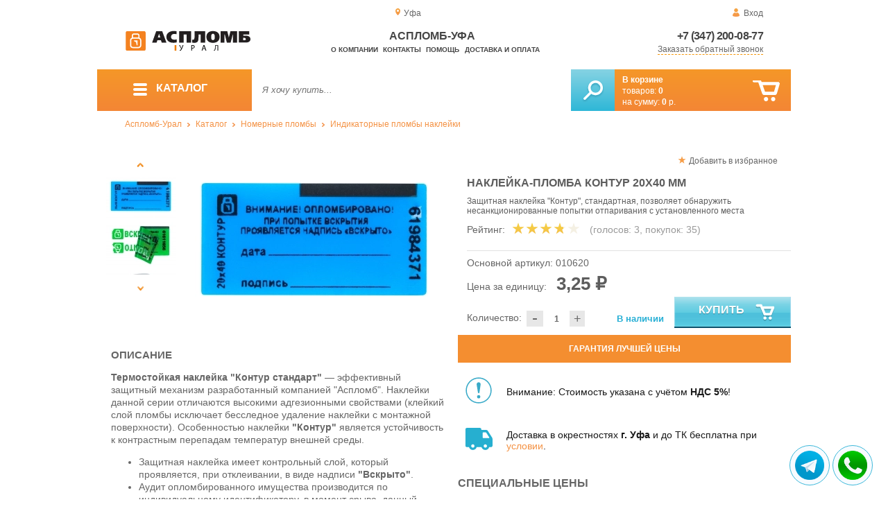

--- FILE ---
content_type: text/html; charset=UTF-8
request_url: https://aceplomb02.ru/20h40mm-kontur-termo-standart
body_size: 15324
content:
<!DOCTYPE html>
<html lang="ru">
<head>
	<meta charset="utf-8">
	<title>Аспломб-Уфа&trade; Наклейка-пломба Контур 20х40 мм</title>
	<meta name="keywords" content="контур 20 40 купить, термостойкие наклейки купить, контур термо купить, пломбы наклейки купить, пломба стикер купить, наклейка с защитой от нагрева, пломбировочные наклейки купить, аспломб урал купить пломбировочные наклейки в екатеринбурге, аспломб урал купить пломбировочные наклейки в перми, аспломб урал купить пломбировочные наклейки в челябинске">
	<meta name="description" content="Купить наклейки пломбировочные, термоустойчивые, &quot;Контур&quot; 20х40 мм, с контрольным слоем, от производителя &quot;Аспломб&quot;, всего от 2.75 ₽ за шт. Доставка по УрФО. Тел. 8 (800) 7758-207."> 
	<meta http-equiv="X-UA-Compatible" content="IE=edge">
	<meta name="viewport" content="width=device-width, initial-scale=1">
	<meta property="og:locale" content="ru_RU"/>
	<meta property="og:type" content="website"/>
	<meta property="og:title" content="Аспломб-Уфа - Наклейка-пломба Контур 20х40 мм"/>
	<meta property="og:description" content="Купить наклейки пломбировочные, термоустойчивые, &quot;Контур&quot; 20х40 мм, с контрольным слоем, от производителя &quot;Аспломб&quot;, всего от 2.75 ₽ за шт. Доставка по УрФО. Тел. 8 (800) 7758-207."/>
	<meta property="og:url" content="//aceplomb02.ru/20h40mm-kontur-termo-standart"/>
	<meta property="og:image" content="//aceplomb02.ru/images/602/art-010620-20h40mm-kontur-termo-standart-0.jpg"/>	
	<meta property="og:site_name" content="Аспломб-Урал"/>
	<link rel="shortcut icon" href="favicon.ico">
	
	<!--[if lt IE 9]><script src="js/html5shiv.min.js"></script><![endif]-->
	
<link type="text/css" href="css/style.css?1763691535" rel="stylesheet"/>
<link type="text/css" href="css/custom.css?1736918589" rel="stylesheet"/></head>
<body>
	<div id="wrapper">
<header>
                <div id="header_info">
                    <div class="row" id="header1">                   
                        <div id="region" >Уфа</div>
                                                <div id="login">Вход</div>
                                            </div>
                    <div class="row" id="header2" itemscope itemtype="http://schema.org/Store">
                        <div id="logo"><a href="/"><img itemprop="logo" src="images/1/logo.svg"></a><meta itemprop="url" content="https://aceplomb02.ru"><meta itemprop="image" content="https://aceplomb02.ru/images/1/logo.png"></div>
                        <div id="contacts_top">
                            <div id="tel" itemprop="telephone"><a href="tel:+7 (347) 200-08-77">+7 (347) 200-08-77</a></div>
                                                        <meta itemprop="address" content="г. Екатеринбург, ул. Машинная 29б, оф. 419">
                            <div id="callback" class="callbacklink">Заказать обратный звонок</div>
                        </div>
                        <div id="top_menu">
													<div id="title" itemprop="name">Аспломб-Уфа</div>
<a href="about">О компании</a><a href="contacts">Контакты</a><a href="help">Помощь</a><a href="delivery-and-payment">Доставка и оплата</a>                        </div>
                    </div>
                    <div id="header3">
                    	<div id="panel_top">
                    		<a id="panel_looked" href="looked"><span id="looked_mobile">0</span></a>
                    		<a id="panel_favorite" href="favorites"><span id="favorites_mobile">0</span></a>
                    		<a id="panel_cart" href="cart"><span id="cart_mobile">0</span></a>                    		
                    	</div>
                    </div>
                </div>                <div id="header_navigation">                		
                    <div id="navigationbar">
                        <a id="navigation" href="catalog">
                            <div id="menu_ico"><div class="menu_ico"></div><div class="menu_ico"></div><div class="menu_ico"></div></div>
                            <span>Каталог</span>
                        </a>
                        <div id="cart">
                        	<a href="/cart" id="cart_button"></a>
                        	<a href="/cart" id="cart_link">Перейти</a>
                          <div><b><a href="/cart">В корзине</a></b></div>
                          <div>товаров: <a href="/cart"><span id="goods_incart">0</span></a></div>
                          <div>на сумму: <a href="/cart"><span id="cart_cost">0</span> р.</a></div>                            
                        </div>
                        <div id="search">
                        	<form action="api.php" method="POST"  class="fastsearch">                               
                                <input type="text" id="search_string" name="query" placeholder="Я хочу купить..." value="" autocomplete="off"/>
                                <div class="search_advice_wrapper"></div>
                                <button name="show_results" id="search_button" type="submit"></button>
                          </form>
                        </div>
                        <div id="navigation_menu">
                        	<ul class="menu">
                        	<li><div class="menu_label"><a href="seals-and-filling-devices">Номерные пломбы</a></div>
				<ul><li><a href="plastic-seals">Пластиковые номерные индикаторные пломбы</a></li><li><a href="seals">Силовые пломбы</a></li><li><a href="rotary-seals">Роторные пломбы  и пломбы применяемые с проволокой</a></li><li><a href="sealing-wire">Пломбировочная проволока</a></li><li><a href="antimagnetic-seals">Антимагнитные пломбы</a></li><li><a href="filling-stickers">Индикаторные пломбы наклейки</a></li><li><a href="sealing-tape-indicator">Пломбировочная индикаторная лента</a></li><li><a href="seals-used-with-sealer">Пломбы применяемые с пломбиратором</a></li><li><a href="filling-devices">Опечатывающие устройства</a></li><li><a href="blocks">Блокираторы</a></li><li><a href="accounting-and-installation-journals">Журналы учёта и установки пломб</a></li></ul>
				</li><li><div class="menu_label"><a href="special-packages-and-bags">Специальные пакеты</a></div>
				<ul><li><a href="safe-packs">Сейф пакеты</a></li><li><a href="courier-packages">Курьер пакеты</a></li><li><a href="mail-packages">Почтовые пакеты</a></li><li><a href="postal-envelopes">Почтовые конверты</a>
				<ul><li><a href="format-229-324-mm">Формат C4, 229×324 мм</a></li><li><a href="format-162-229-mm">Формат C5, 162 × 229 мм</a></li><li><a href="format-114-162-mm">Формат C6, 114 × 162 мм</a></li><li><a href="format-114-229-mm">Формат C65, 114 × 229 мм</a></li><li><a href="format-220-110-mm">Формат DL, 220 × 110 мм</a></li></ul>
				</li><li><a href="icao-packages">Пакеты ИКАО</a></li><li><a href="packets-sd">Пакеты СД</a></li><li><a href="capacity">Ёмкости</a></li><li><a href="zip-packets">Зип-пакеты</a></li><li><a href="cash-in-bags">Инкассаторские сумки</a></li><li><a href="air-bubble-mailers">Пакеты из Воздушно пузырчатой плёнки</a></li><li><a href="packaging">Полипропиленовые мешки</a></li><li><a href="packaging-for-marketplaces">Упаковка для маркетплейсов</a></li></ul>
				</li><li><div class="menu_label"><a href="indicators">Индикаторы</a></div>
				<ul><li><a href="shock-indicators">Индикаторы удара</a></li><li><a href="tilt-indicators">Индикаторы наклона</a></li></ul>
				</li><li><div class="menu_label"><a href="control-bracelets">Контрольные браслеты</a></div>
				<ul><li><a href="paper-bracelets-thai">Бумажные браслеты Тайвек</a></li><li><a href="vinyl-bracelets">Виниловые браслеты</a></li></ul>
				</li><li><div class="menu_label"><a href="devices-for-storing-keys">Хранение ключей</a></div>
				<ul><li><a href="wallets-cases-for-keys">Ключницы, пенальницы, ящики для ключей</a></li><li><a href="cases-for-keys">Пеналы для ключей</a></li><li><a href="trinkets-and-key-rings">Брелоки и кольца для ключей</a></li></ul>
				</li><li><div class="menu_label"><a href="wax">Сургуч</a></div>
				<ul><li><a href="sealing-wax">Сургуч кусковой</a></li><li><a href="surguch-with-fittel">Сургучные свечи</a></li><li><a href="surguchnie-pechati">Сургучные печати</a></li></ul>
				</li><li><div class="menu_label"><a href="strips-ropes-threads-cords">Шпагаты, веревки, нити, шнуры.</a></div></li><li><div class="menu_label"><a href="instrument">Инструмент</a></div>
				<ul><li><a href="plombirators">Пломбираторы</a></li><li><a href="rope-cutters">Тросорезы</a></li><li><a href="bolttery">Болторезы</a></li><li><a href="stitching-machines">Мешкозашивочные машины</a></li></ul>
				</li><li><div class="menu_label"><a href="watermark">Скрытая маркировка</a></div></li><li><div class="menu_label"><a href="electronics-accounting-and-protection">Электроника учёта и защиты</a></div>
				<ul><li><a href="printers">Принтеры</a></li></ul>
				</li><li><div class="menu_label"><a href="capping-materials-for-barrels">Укупорочные материалы для бочек</a></div></li><li><div class="menu_label"><a href="danger-signs">Знаки опасности</a></div>
				<ul><li><a href="un-signs">Знаки ООН</a></li><li><a href="emergency-cards">Аварийные Карточки</a></li></ul>
				</li>                        	</ul>
                        </div>
                        <div id="cart_options">
                            <div id="favorites"><a href="favorites"><span>0</span> избранных товара</a></div>
                            <div id="looked"><a href="looked"><span>0</span> просмотренных товара</a></div>
                        </div>
                        <div class="clear"></div>
                    </div>
                    <div class="row " id="bread_crumbs">                    
                        <div><a href="/">Аспломб-Урал</a> <img src="img/svg/arrow_bc.svg"/> <a href="catalog">Каталог</a> <img src="img/svg/arrow_bc.svg"/> <a href="seals-and-filling-devices">Номерные пломбы</a> <img src="img/svg/arrow_bc.svg"/> <a href="filling-stickers">Индикаторные пломбы наклейки</a></div>
                    </div>
                </div>
</header>
		<div id="container">
			<div id="content" itemscope itemtype="http://schema.org/Product">
					<div id="right_column">
						<div id="actions">
							<div id="to_favorites" onclick="updateFavorites(416);">Добавить в избранное</div>
						</div>					
						<div id="offer">
							<h1 itemprop="name">Наклейка-пломба Контур 20х40 мм</h1>
							<div id="destination">Защитная наклейка "Контур", стандартная, позволяет обнаружить несанкционированные попытки отпаривания с установленного места</div>
							<div id="rate">
				
								<div class="rate_title">Рейтинг:</div>  
								<div class="rating" itemprop="aggregateRating" itemscope itemtype="http://schema.org/AggregateRating" rate="3.7_602_20">
									<div class="rating_stars" title="3.7">
										<div class="rating_blank"></div>
										<div class="rating_hover"></div>
										<div class="rating_votes"></div>
									</div>
									<div class="votes">(голосов: <span itemprop="reviewCount">3</span><span itemprop="ratingValue" class="hide">3.7</span>, покупок: <span>35</span>)</div>
								</div>
							</div>
							
							<hr/>
									
							<div id="article">Основной артикул: <span>010620</span></div>
<span itemprop="offers" itemscope itemtype="http://schema.org/Offer">
							
							<div id="cost">Цена за единицу: <span>3,25 &#8381;</span><meta itemprop="price" content="3.25"><meta itemprop="priceCurrency" content="RUB"></div>
							<div id="amount"><div class="count"><div class="minus">-</div><div class="plus">+</div><input type="text" class="actual_count" id="count_416" value="1"/><input type="hidden" class="min_count" value="1"/><input type="hidden" class="step" value="1"/><input type="hidden" class="max_count" value="10000"/></div>Количество:</div>
<div class="exist">В наличии</div>
<link itemprop="availability" href="https://schema.org/InStock" />
<link itemprop="url" href="20h40mm-kontur-termo-standart">
</span>	
							
							<button class="blue_button" id="cart[416]" onclick="updateCart(416,1);"><div class="to_cart"></div>Купить</button>
						</div>
					
		<div class="best_price">Гарантия лучшей цены</div>
		<div class="best_price_form">
			<form method="post" action="api.php" enctype="multipart/form-data">
				<input type="hidden" name="human">
				<fieldset>
					<label>Нашли дешевле? <b>Договоримся!</b>  Укажите <b>объем заказа</b> и узнайте размер вашей <b>скидки</b>.</label>
					<textarea name="message[text]" required="required"></textarea>
				</fieldset>				
				<fieldset>
					<label>Ваше Имя</label>
					<input type="text" name="message[fio]" placeholder="ФИО" required>
				</fieldset>
				<fieldset>
					<label>E-mail</label>
					<input type="text" name="message[email]" pattern="^.+@.+\..+$" placeholder="адрес@электронной.почты">
				</fieldset>
				<fieldset>
					<label>Телефон<span>*</span></label>
				<input type="text" name="message[phone]" required placeholder="+7 (xxx) xxx-xx-xx">
				</fieldset>
				<input type="hidden" name="message[url]" value="https://aceplomb02.ru/20h40mm-kontur-termo-standart">				
				<fieldset>	                
					<button type="submit" name="send_message">Отправить</button>
				</fieldset>
			</form>
		</div>
	
<div id="variants" class="hide">
	<h2>Варианты</h2>
	<div id="order_options">
<input type="hidden" id="goods_id" value="416">
	<table class="options" id="option_23">
	<tr><th>Цвет</th><th>Количество</th></tr>
			<tr>
			<td>
				<input class="values_colors_input" type="checkbox" name="option_23[]" id="val_239" value="239" >
				<label for="val_239"><span class="values_colors" style="background-color:#ff0000;"></span>Красный</label>		
			</td>
			<td class="last">
				<div class="count">
					<div class="minus">-</div>
					<div class="plus">+</div>
					<input type="text" class="actual_count" id="val_count_239" value="0">
					<input type="hidden" class="min_count" value="1"/>
					<input type="hidden" class="step" value="1"/>
					<input type="hidden" class="max_count" value="10000"/>
				</div>					
			</td>
		</tr>
			<tr>
			<td>
				<input class="values_colors_input" type="checkbox" name="option_23[]" id="val_240" value="240" >
				<label for="val_240"><span class="values_colors" style="background-color:#1560bd;"></span>Синий</label>		
			</td>
			<td class="last">
				<div class="count">
					<div class="minus">-</div>
					<div class="plus">+</div>
					<input type="text" class="actual_count" id="val_count_240" value="0">
					<input type="hidden" class="min_count" value="1"/>
					<input type="hidden" class="step" value="1"/>
					<input type="hidden" class="max_count" value="10000"/>
				</div>					
			</td>
		</tr>
		</table>	
</div>
</div><div id="additions">
<div class="attention"><div>Внимание: Стоимость указана с учётом <b>НДС 5%</b>!</div></div>
<div class="delivery-price"><div>Доставка в окрестностях <b>г. Уфа</b> и до ТК бесплатна при <a href="delivery-and-payment">условии</a>.</div></div>
</div>							
						<div id="prices">
							<h2>Специальные цены</h2>
							<table>
								<tr>
									<th>Условие</th>
									<th>Цена</th>
								</tr>
<div class="prices_option"><input type="checkbox" name="branding" id="branding" "><label for="branding">Брендирование</label></div>								<tr id="pid_9" class="special_cost show">
									<td>От 500 ед.	<span class="condition hide">500</span></td>
									<td>2,90 &#8381;</td>
								</tr>
								<tr id="pid_11" class="special_cost show">
									<td>От 1000 ед.	<span class="condition hide">1000</span></td>
									<td>2,75 &#8381;</td>
								</tr>
								<tr id="pid_12" class="special_cost branding hide">
									<td>От 1000 ед. с брендированием	<span class="condition hide">1000</span></td>
									<td>3,30 &#8381;</td>
								</tr>
								<tr id="pid_15" class="special_cost show">
									<td>От 3000 ед.	<span class="condition hide">3000</span></td>
									<td>2,45 &#8381;</td>
								</tr>
								<tr id="pid_16" class="special_cost branding hide">
									<td>От 3000 ед. с брендированием	<span class="condition hide">3000</span></td>
									<td>3,05 &#8381;</td>
								</tr>
								<tr id="pid_17" class="special_cost show">
									<td>От 5000 ед.	<span class="condition hide">5000</span></td>
									<td>2,35 &#8381;</td>
								</tr>
								<tr id="pid_18" class="special_cost branding hide">
									<td>От 5000 ед. с брендированием	<span class="condition hide">5000</span></td>
									<td>2,95 &#8381;</td>
								</tr>
								<tr id="pid_21" class="special_cost show">
									<td>От 10000 ед.	<span class="condition hide">10000</span></td>
									<td>2,25 &#8381;</td>
								</tr>
								<tr id="pid_22" class="special_cost branding hide">
									<td>От 10000 ед. с брендированием	<span class="condition hide">10000</span></td>
									<td>2,85 &#8381;</td>
								</tr>
								<tr id="pid_25" class="special_cost show">
									<td>От 50000 ед.	<span class="condition hide">50000</span></td>
									<td>2,15 &#8381;</td>
								</tr>
								<tr id="pid_26" class="special_cost branding hide">
									<td>От 50000 ед. с брендированием	<span class="condition hide">50000</span></td>
									<td>2,70 &#8381;</td>
								</tr>
							</table>
							<input type="hidden" id="base_cost" value="3,25"/>
							<input type="hidden" id="prices_id" value="0"/>
						</div>
						
						<div id="tags"><h2>Применение</h2><ul class="tags_list"><li><a href="square-seals" title="Пломбы для витрин">Витрины</a></li><li><a href="flowers-for-meters" title="Пломбы для счетчиков">Счетчики</a></li><li><a href="floors-for-marking" title="Пломбы для маркировки">Маркировка</a></li></ul></div><div id="tags"><h2>Другие тэги</h2><ul class="tags_list"><li><a href="sale-10-09-2019" title="В продаже появились пеналы с резьбовой крышкой и пломбировочные наклейки от компании «Аспломб-Урал»">В продаже с 10-09-2019</a></li></ul></div>					</div>
					
					<div id="left_column">
						
						<div id="images">
							
							<div id="img">
	
	
                                <div class="goods_image slider_imgs"><a class="img_place" href="images/602/art-010620-20h40mm-kontur-termo-standart-0.jpg" itemprop="image" data-featherlight="image" title="Наклейка-пломба Контур 20х40 мм">
                              										<picture>
										 <source itemprop="image" type="image/webp" srcset="images/602/550/art-010620-20h40mm-kontur-termo-standart-0.jpg.webp" media="(min-width: 1500px)"/>
										 <source itemprop="image" type="image/webp" srcset="images/602/375/art-010620-20h40mm-kontur-termo-standart-0.jpg.webp" media="(max-width: 1499px)"/>										 										 
										 <img src="images/602/375/art-010620-20h40mm-kontur-termo-standart-0.jpg" alt="Наклейка-пломба Контур 20х40 мм" loading="eager" decoding="sync" fetchpriority="high" />
										</picture>
                               
                                </a></div>
                                                              <div class="goods_image slider_imgs"><a class="img_place" href="images/602/art-010620-20h40mm-kontur-termo-standart-2.jpg" itemprop="image" data-featherlight="image" title="Наклейка-пломба Контур 20х40 мм">
                              										<picture>
										 <source itemprop="image" type="image/webp" srcset="images/602/550/art-010620-20h40mm-kontur-termo-standart-2.jpg.webp" media="(min-width: 1500px)"/>
										 <source itemprop="image" type="image/webp" srcset="images/602/375/art-010620-20h40mm-kontur-termo-standart-2.jpg.webp" media="(max-width: 1499px)"/>										 										 
										 <img src="images/602/375/art-010620-20h40mm-kontur-termo-standart-2.jpg" alt="Наклейка-пломба Контур 20х40 мм" loading="lazy" decoding="async" />
										</picture>
                               
                                </a></div>
                                                              <div class="goods_image slider_imgs"><a class="img_place" href="images/602/art-010620-20h40mm-kontur-termo-standart-1.jpg" itemprop="image" data-featherlight="image" title="Наклейка-пломба Контур 20х40 мм">
                              										<picture>
										 <source itemprop="image" type="image/webp" srcset="images/602/550/art-010620-20h40mm-kontur-termo-standart-1.jpg.webp" media="(min-width: 1500px)"/>
										 <source itemprop="image" type="image/webp" srcset="images/602/375/art-010620-20h40mm-kontur-termo-standart-1.jpg.webp" media="(max-width: 1499px)"/>										 										 
										 <img src="images/602/375/art-010620-20h40mm-kontur-termo-standart-1.jpg" alt="Наклейка-пломба Контур 20х40 мм" loading="lazy" decoding="async" />
										</picture>
                               
                                </a></div>
                                                              <div class="goods_image slider_imgs"><a class="img_place" href="images/602/nakleyka_plomba_kontur_termo_20h40mm_7.jpg" itemprop="image" data-featherlight="image" title="Наклейка-пломба Контур 20х40 мм">
                              										<picture>
										 <source itemprop="image" type="image/webp" srcset="images/602/550/nakleyka_plomba_kontur_termo_20h40mm_7.jpg.webp" media="(min-width: 1500px)"/>
										 <source itemprop="image" type="image/webp" srcset="images/602/375/nakleyka_plomba_kontur_termo_20h40mm_7.jpg.webp" media="(max-width: 1499px)"/>										 										 
										 <img src="images/602/375/nakleyka_plomba_kontur_termo_20h40mm_7.jpg" alt="Наклейка-пломба Контур 20х40 мм" loading="lazy" decoding="async" />
										</picture>
                               
                                </a></div>
                                                              <div class="goods_image slider_imgs"><a class="img_place" href="images/602/nakleyka_plomba_kontur_termo_20h40mm.jpg" itemprop="image" data-featherlight="image" title="Наклейка-пломба Контур 20х40 мм">
                              										<picture>
										 <source itemprop="image" type="image/webp" srcset="images/602/550/nakleyka_plomba_kontur_termo_20h40mm.jpg.webp" media="(min-width: 1500px)"/>
										 <source itemprop="image" type="image/webp" srcset="images/602/375/nakleyka_plomba_kontur_termo_20h40mm.jpg.webp" media="(max-width: 1499px)"/>										 										 
										 <img src="images/602/375/nakleyka_plomba_kontur_termo_20h40mm.jpg" alt="Наклейка-пломба Контур 20х40 мм" loading="lazy" decoding="async" />
										</picture>
                               
                                </a></div>
                                                              <div class="goods_image slider_imgs"><a class="img_place" href="images/602/nakleyka_plomba_kontur_termo_20h40mm_1.jpg" itemprop="image" data-featherlight="image" title="Наклейка-пломба Контур 20х40 мм">
                              										<picture>
										 <source itemprop="image" type="image/webp" srcset="images/602/550/nakleyka_plomba_kontur_termo_20h40mm_1.jpg.webp" media="(min-width: 1500px)"/>
										 <source itemprop="image" type="image/webp" srcset="images/602/375/nakleyka_plomba_kontur_termo_20h40mm_1.jpg.webp" media="(max-width: 1499px)"/>										 										 
										 <img src="images/602/375/nakleyka_plomba_kontur_termo_20h40mm_1.jpg" alt="Наклейка-пломба Контур 20х40 мм" loading="lazy" decoding="async" />
										</picture>
                               
                                </a></div>
                                                              <div class="goods_image slider_imgs"><a class="img_place" href="images/602/nakleyka_plomba_kontur_termo_20h40mm_2.jpg" itemprop="image" data-featherlight="image" title="Наклейка-пломба Контур 20х40 мм">
                              										<picture>
										 <source itemprop="image" type="image/webp" srcset="images/602/550/nakleyka_plomba_kontur_termo_20h40mm_2.jpg.webp" media="(min-width: 1500px)"/>
										 <source itemprop="image" type="image/webp" srcset="images/602/375/nakleyka_plomba_kontur_termo_20h40mm_2.jpg.webp" media="(max-width: 1499px)"/>										 										 
										 <img src="images/602/375/nakleyka_plomba_kontur_termo_20h40mm_2.jpg" alt="Наклейка-пломба Контур 20х40 мм" loading="lazy" decoding="async" />
										</picture>
                               
                                </a></div>
                                                              <div class="goods_image slider_imgs"><a class="img_place" href="images/602/nakleyka_plomba_kontur_termo_20h40mm_3.jpg" itemprop="image" data-featherlight="image" title="Наклейка-пломба Контур 20х40 мм">
                              										<picture>
										 <source itemprop="image" type="image/webp" srcset="images/602/550/nakleyka_plomba_kontur_termo_20h40mm_3.jpg.webp" media="(min-width: 1500px)"/>
										 <source itemprop="image" type="image/webp" srcset="images/602/375/nakleyka_plomba_kontur_termo_20h40mm_3.jpg.webp" media="(max-width: 1499px)"/>										 										 
										 <img src="images/602/375/nakleyka_plomba_kontur_termo_20h40mm_3.jpg" alt="Наклейка-пломба Контур 20х40 мм" loading="lazy" decoding="async" />
										</picture>
                               
                                </a></div>
                                                              <div class="goods_image slider_imgs"><a class="img_place" href="images/602/nakleyka_plomba_kontur_termo_20h40mm_4.jpg" itemprop="image" data-featherlight="image" title="Наклейка-пломба Контур 20х40 мм">
                              										<picture>
										 <source itemprop="image" type="image/webp" srcset="images/602/550/nakleyka_plomba_kontur_termo_20h40mm_4.jpg.webp" media="(min-width: 1500px)"/>
										 <source itemprop="image" type="image/webp" srcset="images/602/375/nakleyka_plomba_kontur_termo_20h40mm_4.jpg.webp" media="(max-width: 1499px)"/>										 										 
										 <img src="images/602/375/nakleyka_plomba_kontur_termo_20h40mm_4.jpg" alt="Наклейка-пломба Контур 20х40 мм" loading="lazy" decoding="async" />
										</picture>
                               
                                </a></div>
                                                              <div class="goods_image slider_imgs"><a class="img_place" href="images/602/nakleyka_plomba_kontur_termo_20h40mm_5.jpg" itemprop="image" data-featherlight="image" title="Наклейка-пломба Контур 20х40 мм">
                              										<picture>
										 <source itemprop="image" type="image/webp" srcset="images/602/550/nakleyka_plomba_kontur_termo_20h40mm_5.jpg.webp" media="(min-width: 1500px)"/>
										 <source itemprop="image" type="image/webp" srcset="images/602/375/nakleyka_plomba_kontur_termo_20h40mm_5.jpg.webp" media="(max-width: 1499px)"/>										 										 
										 <img src="images/602/375/nakleyka_plomba_kontur_termo_20h40mm_5.jpg" alt="Наклейка-пломба Контур 20х40 мм" loading="lazy" decoding="async" />
										</picture>
                               
                                </a></div>
                                                              <div class="goods_image slider_imgs"><a class="img_place" href="images/602/nakleyka_plomba_kontur_termo_20h40mm_6.jpg" itemprop="image" data-featherlight="image" title="Наклейка-пломба Контур 20х40 мм">
                              										<picture>
										 <source itemprop="image" type="image/webp" srcset="images/602/550/nakleyka_plomba_kontur_termo_20h40mm_6.jpg.webp" media="(min-width: 1500px)"/>
										 <source itemprop="image" type="image/webp" srcset="images/602/375/nakleyka_plomba_kontur_termo_20h40mm_6.jpg.webp" media="(max-width: 1499px)"/>										 										 
										 <img src="images/602/375/nakleyka_plomba_kontur_termo_20h40mm_6.jpg" alt="Наклейка-пломба Контур 20х40 мм" loading="lazy" decoding="async" />
										</picture>
                               
                                </a></div>
                                                              <div class="goods_image slider_imgs"><a class="img_place" href="images/602/nakleyka_plomba_kontur_termo_20h40mm_8.jpg" itemprop="image" data-featherlight="image" title="Наклейка-пломба Контур 20х40 мм">
                              										<picture>
										 <source itemprop="image" type="image/webp" srcset="images/602/550/nakleyka_plomba_kontur_termo_20h40mm_8.jpg.webp" media="(min-width: 1500px)"/>
										 <source itemprop="image" type="image/webp" srcset="images/602/375/nakleyka_plomba_kontur_termo_20h40mm_8.jpg.webp" media="(max-width: 1499px)"/>										 										 
										 <img src="images/602/375/nakleyka_plomba_kontur_termo_20h40mm_8.jpg" alt="Наклейка-пломба Контур 20х40 мм" loading="lazy" decoding="async" />
										</picture>
                               
                                </a></div>
                                                              <div class="goods_image slider_imgs"><a class="img_place" href="images/602/nakleyka_plomba_kontur_termo_20h40mm_9.jpg" itemprop="image" data-featherlight="image" title="Наклейка-пломба Контур 20х40 мм">
                              										<picture>
										 <source itemprop="image" type="image/webp" srcset="images/602/550/nakleyka_plomba_kontur_termo_20h40mm_9.jpg.webp" media="(min-width: 1500px)"/>
										 <source itemprop="image" type="image/webp" srcset="images/602/375/nakleyka_plomba_kontur_termo_20h40mm_9.jpg.webp" media="(max-width: 1499px)"/>										 										 
										 <img src="images/602/375/nakleyka_plomba_kontur_termo_20h40mm_9.jpg" alt="Наклейка-пломба Контур 20х40 мм" loading="lazy" decoding="async" />
										</picture>
                               
                                </a></div>
                              	
							</div>
							<div id="img_slider">
                            	<button class="arrow_top"></button>
                            	<ul>
						                            	
                                	<li>
                              										<picture>
										 <source type="image/webp" srcset="images/602/100/art-010620-20h40mm-kontur-termo-standart-0.jpg.webp"/>										
										 <img itemprop="image" src="images/602/100/art-010620-20h40mm-kontur-termo-standart-0.jpg"/>
										</picture>
                                                              	</li>
						                            	
                                	<li>
                              										<picture>
										 <source type="image/webp" srcset="images/602/100/art-010620-20h40mm-kontur-termo-standart-2.jpg.webp"/>										
										 <img itemprop="image" src="images/602/100/art-010620-20h40mm-kontur-termo-standart-2.jpg"/>
										</picture>
                                                              	</li>
						                            	
                                	<li>
                              										<picture>
										 <source type="image/webp" srcset="images/602/100/art-010620-20h40mm-kontur-termo-standart-1.jpg.webp"/>										
										 <img itemprop="image" src="images/602/100/art-010620-20h40mm-kontur-termo-standart-1.jpg"/>
										</picture>
                                                              	</li>
						                            	
                                	<li>
                              										<picture>
										 <source type="image/webp" srcset="images/602/100/nakleyka_plomba_kontur_termo_20h40mm_7.jpg.webp"/>										
										 <img itemprop="image" src="images/602/100/nakleyka_plomba_kontur_termo_20h40mm_7.jpg"/>
										</picture>
                                                              	</li>
						                            	
                                	<li>
                              										<picture>
										 <source type="image/webp" srcset="images/602/100/nakleyka_plomba_kontur_termo_20h40mm.jpg.webp"/>										
										 <img itemprop="image" src="images/602/100/nakleyka_plomba_kontur_termo_20h40mm.jpg"/>
										</picture>
                                                              	</li>
						                            	
                                	<li>
                              										<picture>
										 <source type="image/webp" srcset="images/602/100/nakleyka_plomba_kontur_termo_20h40mm_1.jpg.webp"/>										
										 <img itemprop="image" src="images/602/100/nakleyka_plomba_kontur_termo_20h40mm_1.jpg"/>
										</picture>
                                                              	</li>
						                            	
                                	<li>
                              										<picture>
										 <source type="image/webp" srcset="images/602/100/nakleyka_plomba_kontur_termo_20h40mm_2.jpg.webp"/>										
										 <img itemprop="image" src="images/602/100/nakleyka_plomba_kontur_termo_20h40mm_2.jpg"/>
										</picture>
                                                              	</li>
						                            	
                                	<li>
                              										<picture>
										 <source type="image/webp" srcset="images/602/100/nakleyka_plomba_kontur_termo_20h40mm_3.jpg.webp"/>										
										 <img itemprop="image" src="images/602/100/nakleyka_plomba_kontur_termo_20h40mm_3.jpg"/>
										</picture>
                                                              	</li>
						                            	
                                	<li>
                              										<picture>
										 <source type="image/webp" srcset="images/602/100/nakleyka_plomba_kontur_termo_20h40mm_4.jpg.webp"/>										
										 <img itemprop="image" src="images/602/100/nakleyka_plomba_kontur_termo_20h40mm_4.jpg"/>
										</picture>
                                                              	</li>
						                            	
                                	<li>
                              										<picture>
										 <source type="image/webp" srcset="images/602/100/nakleyka_plomba_kontur_termo_20h40mm_5.jpg.webp"/>										
										 <img itemprop="image" src="images/602/100/nakleyka_plomba_kontur_termo_20h40mm_5.jpg"/>
										</picture>
                                                              	</li>
						                            	
                                	<li>
                              										<picture>
										 <source type="image/webp" srcset="images/602/100/nakleyka_plomba_kontur_termo_20h40mm_6.jpg.webp"/>										
										 <img itemprop="image" src="images/602/100/nakleyka_plomba_kontur_termo_20h40mm_6.jpg"/>
										</picture>
                                                              	</li>
						                            	
                                	<li>
                              										<picture>
										 <source type="image/webp" srcset="images/602/100/nakleyka_plomba_kontur_termo_20h40mm_8.jpg.webp"/>										
										 <img itemprop="image" src="images/602/100/nakleyka_plomba_kontur_termo_20h40mm_8.jpg"/>
										</picture>
                                                              	</li>
						                            	
                                	<li>
                              										<picture>
										 <source type="image/webp" srcset="images/602/100/nakleyka_plomba_kontur_termo_20h40mm_9.jpg.webp"/>										
										 <img itemprop="image" src="images/602/100/nakleyka_plomba_kontur_termo_20h40mm_9.jpg"/>
										</picture>
                                                              	</li>
                              </ul>
                            	<button class="arrow_bottom"></button>
							</div>
							
							<div id="img_scrolls">
								<button class="scroll_left"></button>
								<button class="scroll_right"></button>
							</div>
							
						</div>

					</div>


<div class="description_content" itemprop="description">
<div id="specification_item"><h2>Описание</h2><p><strong>Термостойкая наклейка "Контур стандарт"</strong> &mdash; эффективный защитный механизм разработанный компанией "Аспломб". Наклейки данной серии отличаются высокими адгезионными свойствами (клейкий слой пломбы исключает бесследное удаление наклейки с монтажной поверхности). Особенностью наклейки <strong>"Контур"</strong> является устойчивость к контрастным перепадам температур внешней среды.</p>
<ul>
<li>Защитная наклейка имеет контрольный слой, который проявляется, при отклеивании, в виде надписи <strong>"Вскрыто"</strong>.</li>
<li>Аудит опломбированного имущества производится по индивидуальному идентификатору, в момент срыва, данный отпечаток остаётся на пломбе.</li>
</ul>
<p><strong>ВНИМАНИЕ:</strong> дизайн пломбы, при необходимости, дополняется иными номерами и штрих-кодами либо логотипами.</p>
<p><strong>Принцип установки&nbsp;"Контур" предельно прост:</strong></p>
<ul>
<li>наклейте пломбу на чистую и обезжиренную поверхность;</li>
<li>разгладьте наклейку рукой;</li>
<li>запишите идентификатор в журнал учёта.</li>
</ul>
<p><strong>Обратите внимание: Стоимость пломбировочной наклейки "Контур" приведена&nbsp;<strong>с учётом НДС 5%!</strong></strong></p>
<p><a title="скачать сертификат соответствия для пломбы Контур-Термо 20х40 мм" href="uploads/documents/certificate/010620.pdf" target="_blank"><img style="max-width: 100px;" src="uploads/images/010620.jpg" alt="сертификат соответствия" /></a></p></div><div id="parameters_item"><h2>Характеристики</h2><table class="params"><tr><td>Ширина, мм</td><td>20</td></tr><tr><td>Общая длина, мм</td><td>40</td></tr><tr><td>Материал</td><td>Полиэстер/полиэтилен/акрил</td></tr><tr><td>Цвет</td><td>Красный / Синий</td></tr><tr><td>Брендирование</td><td>От 1000 шт.</td></tr><tr><td>Маркировка</td><td>Цифровой код/ лого/ штрих-код</td></tr><tr><td>Метод маркировки</td><td>Печать</td></tr><tr><td>Температура использования, °C</td><td>От -40 до +60</td></tr></table></div><div id="reviews">
<h2>Отзывы</h2>
<i>Пока нет отзывов, поделитесь первым своим мнением.</i>
	<div id="add_review">Добавить отзыв</div>
	<div id="add_review_form">
		<form method="post" action="api.php" enctype="multipart/form-data">
			<input type="hidden" name="human">
			<input type="hidden" name="targets_id" value="602">
			<textarea id="review" name="review"></textarea>			
			<button type="submit" name="post_review" id="post_review" onClick="return checkCount(this, 500, 5000);">Отправить</button>
			<span id="chars"></span>
		</form>
	</div>
</div>
</div>
					
<div class="clear"></div>
					
					
					<div id="related_goods">
					<h2>Вместе с этим товаром покупают</h2>
					<div class="carousel">
						<ul>
                            <li>
                            	<div class="carousel_item" itemscope itemtype="http://schema.org/Product">
                            	    <meta itemprop="name" content="Индикаторная лента Штрих-контроль">
                                	<meta itemprop="image" content="images/393/140/lenta-shtrih3.jpg.webp">
                                	<meta itemprop="description" content="Упаковочная лента Штрих-Контроль — это новый экономически выгодный и надежный метод контроля доступа к содержимому упаковок с товаром.">
                                	<meta itemprop="manufacturer" content="Аспломб">
                                	<meta itemprop="mpn" content="010708">  
                                	<meta itemprop="brand" content="Аспломб">
                                	<div itemprop="offers" itemscope itemtype="http://schema.org/Offer">
                                		<meta itemprop="price" content="268">
                                		<meta itemprop="priceCurrency" content="RUB">    
									    <link itemprop="availability" href="http://schema.org/InStock">
										<link itemprop="url" href="upakovochnaya-lenta-shtrih-kontrol">
                                	</div>                                	
                            		<div class="carousel_img"><a itemprop="url" href="upakovochnaya-lenta-shtrih-kontrol">
                              										<picture>
										 <source itemprop="image" type="image/webp" srcset="images/393/140/lenta-shtrih3.jpg.webp"/>
										 <img itemprop="image" src="images/393/140/lenta-shtrih3.jpg" alt="Индикаторная лента Штрих-контроль"/>
										</picture>
                                                          		</a></div>
                            		<div class="carousel_cart"><span onclick="updateCart(306, 1);" class="to_cart">Купить</span><span class="small_cart"></span></div>                                    
                            		<div class="carousel_item_name"><a href="upakovochnaya-lenta-shtrih-kontrol">Индикаторная лента Штрих-контроль</a></div>
                            		<div class="carousel_cost">268.00 &#8381;
                            		
                            		</div>  

                            	</div>
                            </li>                             <li>
                            	<div class="carousel_item" itemscope itemtype="http://schema.org/Product">
                            	    <meta itemprop="name" content="Крабсил">
                                	<meta itemprop="image" content="images/24/140/art-010410-krabs-05.jpg.webp">
                                	<meta itemprop="description" content="Крабсил - номерная пломба, применяемая с проволокой, изготавливается из алюминия,  маркируется уникальным идентификационным номером.">
                                	<meta itemprop="manufacturer" content="Аспломб">
                                	<meta itemprop="mpn" content="010410">  
                                	<meta itemprop="brand" content="Аспломб">
                                	<div itemprop="offers" itemscope itemtype="http://schema.org/Offer">
                                		<meta itemprop="price" content="4.75">
                                		<meta itemprop="priceCurrency" content="RUB">    
									    <link itemprop="availability" href="http://schema.org/InStock">
										<link itemprop="url" href="krabs">
                                	</div>                                	
                            		<div class="carousel_img"><a itemprop="url" href="krabs">
                              										<picture>
										 <source itemprop="image" type="image/webp" srcset="images/24/140/art-010410-krabs-05.jpg.webp"/>
										 <img itemprop="image" src="images/24/140/art-010410-krabs-05.jpg" alt="Крабсил"/>
										</picture>
                                                          		</a></div>
                            		<div class="carousel_cart"><span onclick="updateCart(5, 1);" class="to_cart">Купить</span><span class="small_cart"></span></div>                                    
                            		<div class="carousel_item_name"><a href="krabs">Крабсил</a></div>
                            		<div class="carousel_cost">4.75 &#8381;
                            		
                            		</div>  

                            	</div>
                            </li>                             <li>
                            	<div class="carousel_item" itemscope itemtype="http://schema.org/Product">
                            	    <meta itemprop="name" content="Наклейка-пломба Контур Термо 27х76 мм">
                                	<meta itemprop="image" content="images/148/140/art-010606-sticker_seal_contour_thermo-0.jpg.webp">
                                	<meta itemprop="description" content="Пломбировочная наклейка Контур-термо темнеет при попытке разогрева при помощи бытового фена.">
                                	<meta itemprop="manufacturer" content="Аспломб">
                                	<meta itemprop="mpn" content="010606">  
                                	<meta itemprop="brand" content="Аспломб">
                                	<div itemprop="offers" itemscope itemtype="http://schema.org/Offer">
                                		<meta itemprop="price" content="2.75">
                                		<meta itemprop="priceCurrency" content="RUB">    
									    <link itemprop="availability" href="http://schema.org/InStock">
										<link itemprop="url" href="sticker_seal_contour_thermo">
                                	</div>                                	
                            		<div class="carousel_img"><a itemprop="url" href="sticker_seal_contour_thermo">
                              										<picture>
										 <source itemprop="image" type="image/webp" srcset="images/148/140/art-010606-sticker_seal_contour_thermo-0.jpg.webp"/>
										 <img itemprop="image" src="images/148/140/art-010606-sticker_seal_contour_thermo-0.jpg" alt="Наклейка-пломба Контур Термо 27х76 мм"/>
										</picture>
                                                          		</a></div>
                            		<div class="carousel_cart"><span onclick="updateCart(119, 1);" class="to_cart">Купить</span><span class="small_cart"></span></div>                                    
                            		<div class="carousel_item_name"><a href="sticker_seal_contour_thermo">Наклейка-пломба Контур Термо 27х76 мм</a></div>
                            		<div class="carousel_cost">2.75 &#8381;
                            		
                            		</div>  

                            	</div>
                            </li>                             <li>
                            	<div class="carousel_item" itemscope itemtype="http://schema.org/Product">
                            	    <meta itemprop="name" content="Наклейка-пломба Контур Термо 50х97 мм">
                                	<meta itemprop="image" content="images/184/140/art-010608-nakleyka-plomba-kontur-termo-0.jpg.webp">
                                	<meta itemprop="description" content="Пломбировочная наклейка Контур-термо способна обнаружить несанкционированный доступ даже при помощи отпаривания наклейки бытовым феном.">
                                	<meta itemprop="manufacturer" content="Аспломб">
                                	<meta itemprop="mpn" content="010608">  
                                	<meta itemprop="brand" content="Аспломб">
                                	<div itemprop="offers" itemscope itemtype="http://schema.org/Offer">
                                		<meta itemprop="price" content="6.7">
                                		<meta itemprop="priceCurrency" content="RUB">    
									    <link itemprop="availability" href="http://schema.org/InStock">
										<link itemprop="url" href="nakleyka-plomba-kontur-termo">
                                	</div>                                	
                            		<div class="carousel_img"><a itemprop="url" href="nakleyka-plomba-kontur-termo">
                              										<picture>
										 <source itemprop="image" type="image/webp" srcset="images/184/140/art-010608-nakleyka-plomba-kontur-termo-0.jpg.webp"/>
										 <img itemprop="image" src="images/184/140/art-010608-nakleyka-plomba-kontur-termo-0.jpg" alt="Наклейка-пломба Контур Термо 50х97 мм"/>
										</picture>
                                                          		</a></div>
                            		<div class="carousel_cart"><span onclick="updateCart(150, 1);" class="to_cart">Купить</span><span class="small_cart"></span></div>                                    
                            		<div class="carousel_item_name"><a href="nakleyka-plomba-kontur-termo">Наклейка-пломба Контур Термо 50х97 мм</a></div>
                            		<div class="carousel_cost">6.70 &#8381;
                            		
                            		</div>  

                            	</div>
                            </li>                             <li>
                            	<div class="carousel_item" itemscope itemtype="http://schema.org/Product">
                            	    <meta itemprop="name" content="Оптима">
                                	<meta itemprop="image" content="images/95/140/art-010107-plomba-optima2.jpg.webp">
                                	<meta itemprop="description" content="Однокомпонентная пломба с защитой от среза — Оптима.">
                                	<meta itemprop="manufacturer" content="Аспломб">
                                	<meta itemprop="mpn" content="010107">  
                                	<meta itemprop="brand" content="Аспломб">
                                	<div itemprop="offers" itemscope itemtype="http://schema.org/Offer">
                                		<meta itemprop="price" content="2.75">
                                		<meta itemprop="priceCurrency" content="RUB">    
									    <link itemprop="availability" href="http://schema.org/InStock">
										<link itemprop="url" href="optima-plastic-seal">
                                	</div>                                	
                            		<div class="carousel_img"><a itemprop="url" href="optima-plastic-seal">
                              										<picture>
										 <source itemprop="image" type="image/webp" srcset="images/95/140/art-010107-plomba-optima2.jpg.webp"/>
										 <img itemprop="image" src="images/95/140/art-010107-plomba-optima2.jpg" alt="Оптима"/>
										</picture>
                                                          		</a></div>
                            		<div class="carousel_cart"><span onclick="updateCart(68, 1);" class="to_cart">Купить</span><span class="small_cart"></span></div>                                    
                            		<div class="carousel_item_name"><a href="optima-plastic-seal">Оптима</a></div>
                            		<div class="carousel_cost">2.75 &#8381;
                            		
                            		</div>  

                            	</div>
                            </li>                             <li>
                            	<div class="carousel_item" itemscope itemtype="http://schema.org/Product">
                            	    <meta itemprop="name" content="Оптима штрихкод">
                                	<meta itemprop="image" content="images/699/140/art-010137-plomba-optima-shtrih-kod-730_1h.jpg.webp">
                                	<meta itemprop="description" content="Одноразовая пластиковая пломба Оптима, маркированная штрихкодом, упрощает процедуру аудита, выявляет факты несанкционированного доступа к опломбированному имуществу.">
                                	<meta itemprop="manufacturer" content="Аспломб">
                                	<meta itemprop="mpn" content="010137">  
                                	<meta itemprop="brand" content="Аспломб">
                                	<div itemprop="offers" itemscope itemtype="http://schema.org/Offer">
                                		<meta itemprop="price" content="2.75">
                                		<meta itemprop="priceCurrency" content="RUB">    
									    <link itemprop="availability" href="http://schema.org/InStock">
										<link itemprop="url" href="optima-barcode">
                                	</div>                                	
                            		<div class="carousel_img"><a itemprop="url" href="optima-barcode">
                              										<picture>
										 <source itemprop="image" type="image/webp" srcset="images/699/140/art-010137-plomba-optima-shtrih-kod-730_1h.jpg.webp"/>
										 <img itemprop="image" src="images/699/140/art-010137-plomba-optima-shtrih-kod-730_1h.jpg" alt="Оптима штрихкод"/>
										</picture>
                                                          		</a></div>
                            		<div class="carousel_cart"><span onclick="updateCart(465, 1);" class="to_cart">Купить</span><span class="small_cart"></span></div>                                    
                            		<div class="carousel_item_name"><a href="optima-barcode">Оптима штрихкод</a></div>
                            		<div class="carousel_cost">2.75 &#8381;
                            		
                            		</div>  

                            	</div>
                            </li>                             <li>
                            	<div class="carousel_item" itemscope itemtype="http://schema.org/Product">
                            	    <meta itemprop="name" content="Пломба-наклейка Контур Термо 2 квитанции 27х73 мм">
                                	<meta itemprop="image" content="images/790/140/art-010624-contour-thermo-27-73-0.jpg.webp">
                                	<meta itemprop="description" content="Наклейка Контур-Термо 27х73 мм предотвращает несанкционированный доступ к опломбированному имуществу, вскрытие пломбы приводит к проявлению предупреждающего текста ВСКРЫТО.">
                                	<meta itemprop="manufacturer" content="Аспломб">
                                	<meta itemprop="mpn" content="010624">  
                                	<meta itemprop="brand" content="Аспломб">
                                	<div itemprop="offers" itemscope itemtype="http://schema.org/Offer">
                                		<meta itemprop="price" content="3">
                                		<meta itemprop="priceCurrency" content="RUB">    
									    <link itemprop="availability" href="http://schema.org/InStock">
										<link itemprop="url" href="contour-thermo-27-73">
                                	</div>                                	
                            		<div class="carousel_img"><a itemprop="url" href="contour-thermo-27-73">
                              										<picture>
										 <source itemprop="image" type="image/webp" srcset="images/790/140/art-010624-contour-thermo-27-73-0.jpg.webp"/>
										 <img itemprop="image" src="images/790/140/art-010624-contour-thermo-27-73-0.jpg" alt="Пломба-наклейка Контур Термо 2 квитанции 27х73 мм"/>
										</picture>
                                                          		</a></div>
                            		<div class="carousel_cart"><span onclick="updateCart(517, 1);" class="to_cart">Купить</span><span class="small_cart"></span></div>                                    
                            		<div class="carousel_item_name"><a href="contour-thermo-27-73">Пломба-наклейка Контур Термо 2 квитанции 27х73 мм</a></div>
                            		<div class="carousel_cost">3.00 &#8381;
                            		
                            		</div>  

                            	</div>
                            </li>                             <li>
                            	<div class="carousel_item" itemscope itemtype="http://schema.org/Product">
                            	    <meta itemprop="name" content="УФ фонарь">
                                	<meta itemprop="image" content="images/293/140/uf-fonar.jpg.webp">
                                	<meta itemprop="description" content="Фонарь светодиодный, ультрафиолетовый карманный используется для выявления скрытых записей.">
                                	<meta itemprop="manufacturer" content="АСПЛОМБ-Урал">
                                	<meta itemprop="mpn" content="060104">  
                                	<meta itemprop="brand" content="АСПЛОМБ-Урал">
                                	<div itemprop="offers" itemscope itemtype="http://schema.org/Offer">
                                		<meta itemprop="price" content="550">
                                		<meta itemprop="priceCurrency" content="RUB">    
									    <link itemprop="availability" href="http://schema.org/InStock">
										<link itemprop="url" href="fonar">
                                	</div>                                	
                            		<div class="carousel_img"><a itemprop="url" href="fonar">
                              										<picture>
										 <source itemprop="image" type="image/webp" srcset="images/293/140/uf-fonar.jpg.webp"/>
										 <img itemprop="image" src="images/293/140/uf-fonar.jpg" alt="УФ фонарь"/>
										</picture>
                                                          		</a></div>
                            		<div class="carousel_cart"><span onclick="updateCart(257, 1);" class="to_cart">Купить</span><span class="small_cart"></span></div>                                    
                            		<div class="carousel_item_name"><a href="fonar">УФ фонарь</a></div>
                            		<div class="carousel_cost">550.00 &#8381;
                            		
                            		</div>  

                            	</div>
                            </li> 						</ul>
						<button class="arrow_left"></button>
						<button class="arrow_right"></button>
					</div>					</div>
	
					<div id="similar_goods">
					<h2>Похожие товары</h2>
					<div class="carousel">
						<ul>
                            <li>
                            	<div class="carousel_item" itemscope itemtype="http://schema.org/Product">
                            	    <meta itemprop="name" content="наклейка-пломба Лайн 25х66">
                                	<meta itemprop="image" content="images/7371/140/010830315_1h.jpg.webp">
                                	<meta itemprop="description" content="Пломбировочная наклейка Лайн – надёжное и универсальное решение для индикации попыток вскрытия.">
                                	<meta itemprop="manufacturer" content="АСПЛОМБ-Технологии">
                                	<meta itemprop="mpn" content="010830">  
                                	<meta itemprop="brand" content="АСПЛОМБ-Технологии">
                                	<div itemprop="offers" itemscope itemtype="http://schema.org/Offer">
                                		<meta itemprop="price" content="2.75">
                                		<meta itemprop="priceCurrency" content="RUB">    
									    <link itemprop="availability" href="http://schema.org/PreOrder">
										<link itemprop="url" href="line-25x66-sticker">
                                	</div>                                	
                            		<div class="carousel_img"><a itemprop="url" href="line-25x66-sticker">
                              										<picture>
										 <source itemprop="image" type="image/webp" srcset="images/7371/140/010830315_1h.jpg.webp"/>
										 <img itemprop="image" src="images/7371/140/010830315_1h.jpg" alt="наклейка-пломба Лайн 25х66"/>
										</picture>
                                                          		</a></div>
                            		<div class="carousel_cart"><span onclick="updateCart(747, 1);" class="to_cart">Купить</span><span class="small_cart"></span></div>                                    
                            		<div class="carousel_item_name"><a href="line-25x66-sticker">наклейка-пломба Лайн 25х66</a></div>
                            		<div class="carousel_cost">2.75 &#8381;
                            		
                            		</div>  

                            	</div>
                            </li>                             <li>
                            	<div class="carousel_item" itemscope itemtype="http://schema.org/Product">
                            	    <meta itemprop="name" content="Пломба-наклейка Контур Термо 2 квитанции 27х73 мм">
                                	<meta itemprop="image" content="images/790/140/art-010624-contour-thermo-27-73-0.jpg.webp">
                                	<meta itemprop="description" content="Наклейка Контур-Термо 27х73 мм предотвращает несанкционированный доступ к опломбированному имуществу, вскрытие пломбы приводит к проявлению предупреждающего текста ВСКРЫТО.">
                                	<meta itemprop="manufacturer" content="Аспломб">
                                	<meta itemprop="mpn" content="010624">  
                                	<meta itemprop="brand" content="Аспломб">
                                	<div itemprop="offers" itemscope itemtype="http://schema.org/Offer">
                                		<meta itemprop="price" content="3">
                                		<meta itemprop="priceCurrency" content="RUB">    
									    <link itemprop="availability" href="http://schema.org/InStock">
										<link itemprop="url" href="contour-thermo-27-73">
                                	</div>                                	
                            		<div class="carousel_img"><a itemprop="url" href="contour-thermo-27-73">
                              										<picture>
										 <source itemprop="image" type="image/webp" srcset="images/790/140/art-010624-contour-thermo-27-73-0.jpg.webp"/>
										 <img itemprop="image" src="images/790/140/art-010624-contour-thermo-27-73-0.jpg" alt="Пломба-наклейка Контур Термо 2 квитанции 27х73 мм"/>
										</picture>
                                                          		</a></div>
                            		<div class="carousel_cart"><span onclick="updateCart(517, 1);" class="to_cart">Купить</span><span class="small_cart"></span></div>                                    
                            		<div class="carousel_item_name"><a href="contour-thermo-27-73">Пломба-наклейка Контур Термо 2 квитанции 27х73 мм</a></div>
                            		<div class="carousel_cost">3.00 &#8381;
                            		
                            		</div>  

                            	</div>
                            </li>                             <li>
                            	<div class="carousel_item" itemscope itemtype="http://schema.org/Product">
                            	    <meta itemprop="name" content="Наклейка-пломба Контур Термо 27х76 мм">
                                	<meta itemprop="image" content="images/148/140/art-010606-sticker_seal_contour_thermo-0.jpg.webp">
                                	<meta itemprop="description" content="Пломбировочная наклейка Контур-термо темнеет при попытке разогрева при помощи бытового фена.">
                                	<meta itemprop="manufacturer" content="Аспломб">
                                	<meta itemprop="mpn" content="010606">  
                                	<meta itemprop="brand" content="Аспломб">
                                	<div itemprop="offers" itemscope itemtype="http://schema.org/Offer">
                                		<meta itemprop="price" content="2.75">
                                		<meta itemprop="priceCurrency" content="RUB">    
									    <link itemprop="availability" href="http://schema.org/InStock">
										<link itemprop="url" href="sticker_seal_contour_thermo">
                                	</div>                                	
                            		<div class="carousel_img"><a itemprop="url" href="sticker_seal_contour_thermo">
                              										<picture>
										 <source itemprop="image" type="image/webp" srcset="images/148/140/art-010606-sticker_seal_contour_thermo-0.jpg.webp"/>
										 <img itemprop="image" src="images/148/140/art-010606-sticker_seal_contour_thermo-0.jpg" alt="Наклейка-пломба Контур Термо 27х76 мм"/>
										</picture>
                                                          		</a></div>
                            		<div class="carousel_cart"><span onclick="updateCart(119, 1);" class="to_cart">Купить</span><span class="small_cart"></span></div>                                    
                            		<div class="carousel_item_name"><a href="sticker_seal_contour_thermo">Наклейка-пломба Контур Термо 27х76 мм</a></div>
                            		<div class="carousel_cost">2.75 &#8381;
                            		
                            		</div>  

                            	</div>
                            </li>                             <li>
                            	<div class="carousel_item" itemscope itemtype="http://schema.org/Product">
                            	    <meta itemprop="name" content="Наклейка-пломба Контур Термо 27х100 мм">
                                	<meta itemprop="image" content="images/183/140/art-010607730_1h-nakleyka_plomba_kontur_termo_27x100mm.jpg.webp">
                                	<meta itemprop="description" content="Обнаружить попытки отпаривания пломбы поможет термостойкая наклейка Контур-Термо.">
                                	<meta itemprop="manufacturer" content="Аспломб">
                                	<meta itemprop="mpn" content="010607">  
                                	<meta itemprop="brand" content="Аспломб">
                                	<div itemprop="offers" itemscope itemtype="http://schema.org/Offer">
                                		<meta itemprop="price" content="3.8">
                                		<meta itemprop="priceCurrency" content="RUB">    
									    <link itemprop="availability" href="http://schema.org/InStock">
										<link itemprop="url" href="nakleyka-plomba-kontur-termo27h100mm">
                                	</div>                                	
                            		<div class="carousel_img"><a itemprop="url" href="nakleyka-plomba-kontur-termo27h100mm">
                              										<picture>
										 <source itemprop="image" type="image/webp" srcset="images/183/140/art-010607730_1h-nakleyka_plomba_kontur_termo_27x100mm.jpg.webp"/>
										 <img itemprop="image" src="images/183/140/art-010607730_1h-nakleyka_plomba_kontur_termo_27x100mm.jpg" alt="Наклейка-пломба Контур Термо 27х100 мм"/>
										</picture>
                                                          		</a></div>
                            		<div class="carousel_cart"><span onclick="updateCart(149, 1);" class="to_cart">Купить</span><span class="small_cart"></span></div>                                    
                            		<div class="carousel_item_name"><a href="nakleyka-plomba-kontur-termo27h100mm">Наклейка-пломба Контур Термо 27х100 мм</a></div>
                            		<div class="carousel_cost">3.80 &#8381;
                            		
                            		</div>  

                            	</div>
                            </li>                             <li>
                            	<div class="carousel_item" itemscope itemtype="http://schema.org/Product">
                            	    <meta itemprop="name" content="Наклейка-Пломба Контур Термо 27Х100 мм «ВИРУСА НЕТ!»">
                                	<meta itemprop="image" content="images/682/140/nakleyka_plomba_kontur_termo_27x100_VIRUSA_NET.png.webp">
                                	<meta itemprop="description" content="НАКЛЕЙКА-ПЛОМБА КОНТУР ТЕРМО 27Х100 «ВИРУСА НЕТ!» блокирует доступ к содержимому и гарантирует стерильность или дезинфекцию товара, это продукция, которая в сегодняшних условиях будет актуальна компаниям, доставляющим еду, продукты на дом, медицинским компаниям, всем кто заботится о безопасности своих клиентов.">
                                	<meta itemprop="manufacturer" content="АСПЛОМБ-Урал">
                                	<meta itemprop="mpn" content="010623">  
                                	<meta itemprop="brand" content="АСПЛОМБ-Урал">
                                	<div itemprop="offers" itemscope itemtype="http://schema.org/Offer">
                                		<meta itemprop="price" content="4.5">
                                		<meta itemprop="priceCurrency" content="RUB">    
									    <link itemprop="availability" href="http://schema.org/InStock">
										<link itemprop="url" href="contour-thermo-no-virus-27x100">
                                	</div>                                	
                            		<div class="carousel_img"><a itemprop="url" href="contour-thermo-no-virus-27x100">
                              										<picture>
										 <source itemprop="image" type="image/webp" srcset="images/682/140/nakleyka_plomba_kontur_termo_27x100_VIRUSA_NET.png.webp"/>
										 <img itemprop="image" src="images/682/140/nakleyka_plomba_kontur_termo_27x100_VIRUSA_NET.png" alt="Наклейка-Пломба Контур Термо 27Х100 мм «ВИРУСА НЕТ!»"/>
										</picture>
                                                          		</a></div>
                            		<div class="carousel_cart"><span onclick="updateCart(455, 1);" class="to_cart">Купить</span><span class="small_cart"></span></div>                                    
                            		<div class="carousel_item_name"><a href="contour-thermo-no-virus-27x100">Наклейка-Пломба Контур Термо 27Х100 мм «ВИРУСА НЕТ!»</a></div>
                            		<div class="carousel_cost">4.50 &#8381;
                            		
                            		</div>  

                            	</div>
                            </li>                             <li>
                            	<div class="carousel_item" itemscope itemtype="http://schema.org/Product">
                            	    <meta itemprop="name" content="Пломба-наклейка Контур Термо 2 квитанции 27х101 мм">
                                	<meta itemprop="image" content="images/791/140/art-010625-contour-thermo-27-101-0.jpg.webp">
                                	<meta itemprop="description" content="Пломба-наклейка Контур Термо — надёжный защитный механизм, позволяющий предупредить несанкционированный доступ к опломбированному оборудованию, пломба имеет отрывные стикеры с идентификаторами, облегчающими заполнение аудиторской документации.">
                                	<meta itemprop="manufacturer" content="Аспломб">
                                	<meta itemprop="mpn" content="010625">  
                                	<meta itemprop="brand" content="Аспломб">
                                	<div itemprop="offers" itemscope itemtype="http://schema.org/Offer">
                                		<meta itemprop="price" content="4.5">
                                		<meta itemprop="priceCurrency" content="RUB">    
									    <link itemprop="availability" href="http://schema.org/InStock">
										<link itemprop="url" href="contour-thermo-27-101">
                                	</div>                                	
                            		<div class="carousel_img"><a itemprop="url" href="contour-thermo-27-101">
                              										<picture>
										 <source itemprop="image" type="image/webp" srcset="images/791/140/art-010625-contour-thermo-27-101-0.jpg.webp"/>
										 <img itemprop="image" src="images/791/140/art-010625-contour-thermo-27-101-0.jpg" alt="Пломба-наклейка Контур Термо 2 квитанции 27х101 мм"/>
										</picture>
                                                          		</a></div>
                            		<div class="carousel_cart"><span onclick="updateCart(518, 1);" class="to_cart">Купить</span><span class="small_cart"></span></div>                                    
                            		<div class="carousel_item_name"><a href="contour-thermo-27-101">Пломба-наклейка Контур Термо 2 квитанции 27х101 мм</a></div>
                            		<div class="carousel_cost">4.50 &#8381;
                            		
                            		</div>  

                            	</div>
                            </li>                             <li>
                            	<div class="carousel_item" itemscope itemtype="http://schema.org/Product">
                            	    <meta itemprop="name" content="Наклейка-пломба Контур Термо 50х97 мм">
                                	<meta itemprop="image" content="images/184/140/art-010608-nakleyka-plomba-kontur-termo-0.jpg.webp">
                                	<meta itemprop="description" content="Пломбировочная наклейка Контур-термо способна обнаружить несанкционированный доступ даже при помощи отпаривания наклейки бытовым феном.">
                                	<meta itemprop="manufacturer" content="Аспломб">
                                	<meta itemprop="mpn" content="010608">  
                                	<meta itemprop="brand" content="Аспломб">
                                	<div itemprop="offers" itemscope itemtype="http://schema.org/Offer">
                                		<meta itemprop="price" content="6.7">
                                		<meta itemprop="priceCurrency" content="RUB">    
									    <link itemprop="availability" href="http://schema.org/InStock">
										<link itemprop="url" href="nakleyka-plomba-kontur-termo">
                                	</div>                                	
                            		<div class="carousel_img"><a itemprop="url" href="nakleyka-plomba-kontur-termo">
                              										<picture>
										 <source itemprop="image" type="image/webp" srcset="images/184/140/art-010608-nakleyka-plomba-kontur-termo-0.jpg.webp"/>
										 <img itemprop="image" src="images/184/140/art-010608-nakleyka-plomba-kontur-termo-0.jpg" alt="Наклейка-пломба Контур Термо 50х97 мм"/>
										</picture>
                                                          		</a></div>
                            		<div class="carousel_cart"><span onclick="updateCart(150, 1);" class="to_cart">Купить</span><span class="small_cart"></span></div>                                    
                            		<div class="carousel_item_name"><a href="nakleyka-plomba-kontur-termo">Наклейка-пломба Контур Термо 50х97 мм</a></div>
                            		<div class="carousel_cost">6.70 &#8381;
                            		
                            		</div>  

                            	</div>
                            </li>                             <li>
                            	<div class="carousel_item" itemscope itemtype="http://schema.org/Product">
                            	    <meta itemprop="name" content="Наклейка-пломба Контур Термо 50х150 мм">
                                	<meta itemprop="image" content="images/185/140/art-010609-nakleyka-plomba-kontur-termo_185-0.jpg.webp">
                                	<meta itemprop="description" content="Многоуровневая защита пломбировочной наклейки Контур Термо препятствует потайному склеиванию пломбы и обнаруживает попытки термического воздействия.">
                                	<meta itemprop="manufacturer" content="Аспломб">
                                	<meta itemprop="mpn" content="010609">  
                                	<meta itemprop="brand" content="Аспломб">
                                	<div itemprop="offers" itemscope itemtype="http://schema.org/Offer">
                                		<meta itemprop="price" content="8.6">
                                		<meta itemprop="priceCurrency" content="RUB">    
									    <link itemprop="availability" href="http://schema.org/InStock">
										<link itemprop="url" href="nakleyka-plomba-kontur-termo_185">
                                	</div>                                	
                            		<div class="carousel_img"><a itemprop="url" href="nakleyka-plomba-kontur-termo_185">
                              										<picture>
										 <source itemprop="image" type="image/webp" srcset="images/185/140/art-010609-nakleyka-plomba-kontur-termo_185-0.jpg.webp"/>
										 <img itemprop="image" src="images/185/140/art-010609-nakleyka-plomba-kontur-termo_185-0.jpg" alt="Наклейка-пломба Контур Термо 50х150 мм"/>
										</picture>
                                                          		</a></div>
                            		<div class="carousel_cart"><span onclick="updateCart(151, 1);" class="to_cart">Купить</span><span class="small_cart"></span></div>                                    
                            		<div class="carousel_item_name"><a href="nakleyka-plomba-kontur-termo_185">Наклейка-пломба Контур Термо 50х150 мм</a></div>
                            		<div class="carousel_cost">8.60 &#8381;
                            		
                            		</div>  

                            	</div>
                            </li>                             <li>
                            	<div class="carousel_item" itemscope itemtype="http://schema.org/Product">
                            	    <meta itemprop="name" content="Наклейка-пломба Терра 10х20 мм">
                                	<meta itemprop="image" content="images/489/140/art-010601-sticker-seal-terra-10x20-0.jpg.webp">
                                	<meta itemprop="description" content="Наклейка Терра 10х20 мм — пломбировочное решение от компании Аспломб, допускает установку на любые поверхности, не оставляет следов после удаления пломбы.">
                                	<meta itemprop="manufacturer" content="Аспломб">
                                	<meta itemprop="mpn" content="010601">  
                                	<meta itemprop="brand" content="Аспломб">
                                	<div itemprop="offers" itemscope itemtype="http://schema.org/Offer">
                                		<meta itemprop="price" content="1.05">
                                		<meta itemprop="priceCurrency" content="RUB">    
									    <link itemprop="availability" href="http://schema.org/InStock">
										<link itemprop="url" href="sticker-seal-terra-10x20">
                                	</div>                                	
                            		<div class="carousel_img"><a itemprop="url" href="sticker-seal-terra-10x20">
                              										<picture>
										 <source itemprop="image" type="image/webp" srcset="images/489/140/art-010601-sticker-seal-terra-10x20-0.jpg.webp"/>
										 <img itemprop="image" src="images/489/140/art-010601-sticker-seal-terra-10x20-0.jpg" alt="Наклейка-пломба Терра 10х20 мм"/>
										</picture>
                                                          		</a></div>
                            		<div class="carousel_cart"><span onclick="updateCart(366, 1);" class="to_cart">Купить</span><span class="small_cart"></span></div>                                    
                            		<div class="carousel_item_name"><a href="sticker-seal-terra-10x20">Наклейка-пломба Терра 10х20 мм</a></div>
                            		<div class="carousel_cost">1.05 &#8381;
                            		
                            		</div>  

                            	</div>
                            </li> 						</ul>
						<button class="arrow_left"></button>
						<button class="arrow_right"></button>
					</div>					</div>
			</div>
		</div>
			<footer>
				<div id="footer_content">
					<div class="row" id="footer_contacts">						
						<div id="footer_mail"><a href="mailto:ufa@plombaural.ru">ufa@plombaural.ru</a></div>
						<div id="footer_phone"><a href="tel:+7 (347) 200-08-77">+7 (347) 200-08-77</a></div>
						<div id="footer_social">
            	<a href="//vk.com/aceplombural" target="_blank"><img src="img/svg/vk.svg"/></a> 
            	<a href="//t.me/aceplomb_ural" target="_blank"><img src="img/svg/telega.svg"/></a> 
            	 
            	<a href="//youtube.com/channel/UCZvk3aVx8TFJJ10XVAJOtBg" target="_blank"><img src="img/svg/yt.svg"/></a> 
            	<a href="//instagram.com/plombaural/" target="_blank"><img src="img/svg/ig.svg"/></a>            	
          	</div>
          	
          	<div class="clear"></div>
					</div>
					<div class="row" id="footer_info">
                        <div id="footer_locations">
                        	<div>
	                        	<h3><a href="//plomba66.ru">Урал</a></h3>
	                            <ul>                                
	                                <li><a href="//plomba96.ru">Екатеринбург</a></li>
	                                <li><a href="//aceplomb74.ru">Челябинск</a></li>
	                                <li><a href="//aceplomb59.ru">Пермь</a></li>	                           
	                                <li><a href="//aceplomb02.ru">Уфа</a></li>	                               
	                                <li><a href="//aceplomb72.ru">Тюмень</a></li>
	                                <li><a href="//aceplomb45.ru">Курган</a></li>
	                                <li><a href="//aceplomb89.ru">Салехард</a></li>
	                                <li><a href="//aceplomb86.ru">Ханты-Мансийск</a></li>
	                               
	                            </ul>
                            </div>
                            <div>
	                            <h3><a href="//aplomba.ru">Сибирь</a></h3>
	                            <ul>
	                                <li><a href="//aplomba.ru">Новосибирск</a></li>
	                                <li><a href="//aceplomb24.ru">Красноярск</a></li>
	                                <li><a href="//aceplomb42.ru">Кемерово</a></li>
	                                <li><a href="//aceplomb70.ru">Томск</a></li>
	                            </ul>
                            </div>
                            <div>
	                            <h3><a href="//aceplomb-baikal.ru">Байкал</a></h3>
	                            <ul>  
	                                <li><a href="//aceplomb38.ru">Иркутск</a></li>
	                                <li><a href="//aceplomb75.ru">Чита</a></li>                                
	                                <li><a href="//aceplomb03.ru">Улан-Удэ</a></li>
	                            </ul>
                            </div>
                            <div>
	                            <h3><a href="//superplomba.ru">Восток</a></h3>
	                            <ul>  
	                                <li><a href="//aceplomb25.ru">Владивосток</a></li>
	                                <li><a href="//aceplomb27.ru">Хабаровск</a></li>                                
	                                <li><a href="//aceplomb14.ru">Якутск</a></li>
	                                <li><a href="//aceplomb28.ru">Благовещенск</a></li>                                
	                                <li><a href="//aceplomb65.ru">Южно-Сахалинск</a></li>                                
	                            </ul>
                            </div>
                        </div>
						<div id="footer_catalog">
                        	<h3>КАТАЛОГ</h3>
                            <ul>
<li><a href="seals-and-filling-devices">Номерные пломбы</a></li><li><a href="special-packages-and-bags">Специальные пакеты</a></li><li><a href="indicators">Индикаторы</a></li><li><a href="control-bracelets">Контрольные браслеты</a></li><li><a href="devices-for-storing-keys">Хранение ключей</a></li><li><a href="wax">Сургуч</a></li><li><a href="strips-ropes-threads-cords">Шпагаты, веревки, нити, шнуры.</a></li><li><a href="instrument">Инструмент</a></li><li><a href="watermark">Скрытая маркировка</a></li><li><a href="electronics-accounting-and-protection">Электроника учёта и защиты</a></li><li><a href="capping-materials-for-barrels">Укупорочные материалы для бочек</a></li><li><a href="danger-signs">Знаки опасности</a></li>                            </ul>
                        </div>
                        <div>
                        	<h3>ИНФОРМАЦИЯ</h3>
                            <ul>
                                <li><a href="about">О продавце</a></li>
                                <li><a href="contacts">Контакты</a></li>
                                <li><a href="delivery-and-payment">Доставка и Оплата</a></li>
                                <li><a href="rules">Правила торговли</a></li>
                                <li><a href="privacy-policy">Политика</a></li>                                
                                <li><a href="help">Помощь</a></li>
                                <li><a href="articles">Статьи</a></li>                                
                            </ul>
                        </div>                        

                        <div id="footer_maps">
                        	<h3>КАРТА САЙТА</h3>
                            <ul>
                                <li><a href="map.html">html-карта</a></li>
                                <li><a href="sitemap.xml">xml-карта</a></li>
                                <li><a href="market.xml">yml-прайс</a></li>
                            </ul>
                        </div>
						<div id="footer_offices">
                       		<h3>КОНТАКТЫ</h3>
                            <ul>
                            	<li>
                            	                                <p>Центральный офис</p>                                
                                Адрес: <i>г. Уфа, ул. Революционная 60</i><br>
                                Телефон: <i>+7 (347) 200-08-77</i><br>
                                E-mail: <i>ufa@plombaural.ru</i><br>
                                Часы работы:<br>
        Пн - Чт:  <i>10:00 - 18:00</i><br />
        Пятница: <i>10:00 - 17:00</i><br />
        Сб, Вc - <i>выходной</i>                                 
                                </li>
                                <li><a class="callbacklink">Отправить сообщение</a></li>
							</ul>	
              </div>                        
                        <div class="clear"></div>
					</div>			
				</div>
				<div class="row">
					<div id="footer_bottom">
						<div id="footer_logo"></div>
						<div id="totop"><img src="img/svg/totop.svg"/></div>                        
                        <div id="copyrights">&copy; 2017-2025 Аспломб-Урал</div>
                        <div class="clear"></div>
					</div>
				</div>
			</footer><!-- /#footer --> 
    </div>
		<div id="region_form">
			<form method="post" action="api.php" enctype="multipart/form-data">
				<fieldset class="fastsearch">
					<label for="city_search">Город покупки</label>
					<input type="text" class="geotarget fastlist" id="city_search" name="city_search" placeholder="Введите несколько первых букв">
					<div class="search_advice_wrapper compact"></div>
				</fieldset>
			</form>
			<div class="city_search"></div>
		</div>    
		<div id="callback_form">
			<form method="post" action="api.php" enctype="multipart/form-data">
				<input type="hidden" name="human">
				<fieldset>
					<label for="message[fio]">Имя</label>
					<input type="text" id="message[fio]" name="message[fio]" placeholder="ФИО" autocomplete="off">
				</fieldset>
				<fieldset>
					<label for="message[email]">E-mail</label>
					<input type="text" id="message[email]" name="message[email]" required="" pattern="^.+@.+\..+$" placeholder="адрес@электронной.почты">
				</fieldset>
				<fieldset>
					<label for="message[phone]">Телефон <span>*</span></label>
					<input type="text" id="message[phone]" name="message[phone]" required=""  placeholder="+7 (xxx) xxx-xx-xx">
				</fieldset>
				<fieldset>
					<label for="message[text]">Сообщение</label>
					<textarea id="message[text]" name="message[text]">Позвоните мне как можно скорей</textarea>
				</fieldset>
				<input type="hidden" name="message[url]" value="https://aceplomb02.ru/20h40mm-kontur-termo-standart">				
				<fieldset>	                
					<button type="submit" name="send_message" id="send_message">Отправить</button>
					<div><input type="checkbox" name="message[accept]" id="message_checkbox" >Даю <a href="terms-of-use" target="_blank">согласие на обработку данных</a></div>
				</fieldset>
			</form>
		</div>		<div id="login_form">
			<div class="form">
				<fieldset id="login_name">
					<label for="login[name]">Логин</label>
					<input type="text" id="login[name]" pattern="^@[A-Za-z0-9_-]{1,30}$"  placeholder="login">
				</fieldset>
				<fieldset id="login_password" >
					<label for="login[password]">Пароль</label>
					<input type="password" id="login[password]" pattern="^@[A-Za-z0-9\D]{8,30}$" placeholder="password">
				</fieldset>
				<fieldset id="login_email" style="display:none;">
					<label for="login[email]">Email</label>
					<input type="text" id="login[email]" pattern="^([A-Za-z0-9_\-.]+\.)*[A-Za-z0-9_\-.]+@[A-Za-z0-9_-]+(\.[A-Za-z0-9_-]+)*\.[A-Za-z]{2,6}$" placeholder="адрес@вашей.почты">
				</fieldset>				
				<fieldset>	                
					<button id="login_send" >Войти</button>
				</fieldset>
			</div>	
			<div class="notice"></div>
			<div class="actions"><a id="email_form">Напомнить пароль</a> <a id="reg_form">Создать аккаунт</a> <a id="auth_form">Повторить ввод</a></div>	
		</div>
 <div class="messengers">
<a title="Telegram: +7 (902) 409-47-58" href="tg://resolve?domain=aceplomb" target="_blank"><img src="img/tg.png" alt="Telegram: +7 (902) 409-47-58"></a><a title="WhatsApp: +7 (902) 409-47-58" href="https://api.whatsapp.com/send?phone=79024094758" target="_blank"><img src="img/wa.png" alt="WhatsApp: +7 (902) 409-47-58"></a></div>
<div id="css">
<link type="text/css" href="js/slick/slick.css?1762886781" rel="stylesheet"/>
<link type="text/css" href="js/featherlight/featherlight.min.css?1542123815" rel="stylesheet"/>
<link type="text/css" href="css/jquery.toastmessage.css?1542123808" rel="stylesheet"/>	</div>
<div id="js">
<script type="text/javascript" src="js/jquery.min.js?1762886382"></script>
<script type="text/javascript" src="js/js.js?1765199163"></script>
<script type="text/javascript" src="js/ajax.js?1762195975"></script>
<script type="text/javascript" src="js/jquery-ui.min.js?1762886387"></script>
<script type="text/javascript" src="js/jquery.ui.touch-punch.js?1692205070"></script>
<script type="text/javascript" src="js/slick/slick.min.js?1762886781"></script>
<script type="text/javascript" src="js/jquery.toastmessage.js?1542123816"></script>
<script type="text/javascript" src="js/search.js?1542123816"></script>
<script type="text/javascript" src="js/featherlight/featherlight.min.js?1542123816"></script></div>
<script id='notice'>
	if(typeof shown=='undefined')var shown=0;
	$('html').on('click','body',function(){
		if(!shown){
			$().toastmessage('showToast',{text:'<span class="terms-of-use">Действия сохраняются в cookie. Используя сайт вы выражаете <a href="terms-of-use" target="_blank">согласие на обработку данных</a>.<div class="accept">Согласен</div><div class="not-accept">Не согласен</div></span>',sticky:true,position:'bottom-right',type:'notice'});
			$('script#notice').remove();
			shown=1;
		}
	});
	$('html').on('click','.toast-item-close,.accept',function(){
		var date = new Date(new Date().getTime() + 126144000000);
		document.cookie = 'terms=accepted;expires='+date.toUTCString()+';path=/;domain=.aceplomb02.ru;';
	});
	$('html').on('click','.not-accept,.accept',function(){
		var obj=$('.toast-item-wrapper');
		obj.animate({opacity: '0'}, 600, function(){obj.parent().remove();});
	});	
	</script><div class="hide"><p>
<script>// <![CDATA[
document.write("<a rel='nofollow' href='//www.liveinternet.ru/click' target=_blank rel='noopener'><img src='//counter.yadro.ru/hit?t45.1;r" + escape(document.referrer) + ((typeof(screen)=="undefined")?"":";s"+screen.width+"*"+screen.height+"*"+(screen.colorDepth?screen.colorDepth:screen.pixelDepth)) + ";u" + escape(document.URL) +";h"+escape(document.title.substring(0,80)) +  ";" + Math.random() + "' border=0 width=31 height=31 alt='' title='LiveInternet'><\/a>")
// ]]></script>
</p>
<p>
<script>// <![CDATA[
(function (d, w, c) { (w[c] = w[c] || []).push(function() { try { w.yaCounter42403904 = new Ya.Metrika({ id:42403904, clickmap:true, trackLinks:true, accurateTrackBounce:true }); } catch(e) { } }); var n = d.getElementsByTagName("script")[0], s = d.createElement("script"), f = function () { n.parentNode.insertBefore(s, n); }; s.type = "text/javascript"; s.async = true; s.src = "https://mc.yandex.ru/metrika/watch.js"; if (w.opera == "[object Opera]") { d.addEventListener("DOMContentLoaded", f, false); } else { f(); } })(document, window, "yandex_metrika_callbacks");
// ]]></script>
<noscript><div><img src="https://mc.yandex.ru/watch/42403904" style="position:absolute; left:-9999px;" alt="" /></div></noscript></p>
<p>
<script>// <![CDATA[
(function (w, d, c) {
    (w[c] = w[c] || []).push(function() {
        var options = {
            project: 4463858
        };
        try {
            w.top100Counter = new top100(options);
        } catch(e) { }
    });
    var n = d.getElementsByTagName("script")[0],
    s = d.createElement("script"),
    f = function () { n.parentNode.insertBefore(s, n); };
    s.type = "text/javascript";
    s.async = true;
    s.src =
    (d.location.protocol == "https:" ? "https:" : "http:") +
    "//st.top100.ru/top100/top100.js";
    if (w.opera == "[object Opera]") {    d.addEventListener("DOMContentLoaded", f, false);
} else { f(); }
})(window, document, "_top100q");
// ]]></script>
</p>
<p><noscript><img src="//counter.rambler.ru/top100.cnt?pid=4463858"></noscript></p>
<p><!-- Top.Mail.Ru counter -->
<script>// <![CDATA[
var _tmr = window._tmr || (window._tmr = []);
_tmr.push({id: "2888870", type: "pageView", start: (new Date()).getTime()});
(function (d, w, id) {
  if (d.getElementById(id)) return;
  var ts = d.createElement("script"); ts.type = "text/javascript"; ts.async = true; ts.id = id;
  ts.src = "https://top-fwz1.mail.ru/js/code.js";
  var f = function () {var s = d.getElementsByTagName("script")[0]; s.parentNode.insertBefore(ts, s);};
  if (w.opera == "[object Opera]") { d.addEventListener("DOMContentLoaded", f, false); } else { f(); }
})(document, window, "tmr-code");
// ]]></script>
<noscript><div><img src="https://top-fwz1.mail.ru/counter?id=2888870;js=na" style="position:absolute;left:-9999px;" alt="Top.Mail.Ru" /></div></noscript><!-- /Top.Mail.Ru counter --></p></div><!-- Rating@Mail.ru counter dynamic remarketing appendix -->
<script type="text/javascript">
var _tmr = _tmr || [];
_tmr.push({
    type: 'itemView',
    productid: '010620',
    pagetype: 'product',
    list: '1',
    totalvalue: '3.25'
});
</script>
<!-- // Rating@Mail.ru counter dynamic remarketing appendix -->
</body>
</html>


--- FILE ---
content_type: text/css
request_url: https://aceplomb02.ru/css/custom.css?1736918589
body_size: 1831
content:
input[type="radio"]+label::before{background-image:url(../img/svg/radiobutton.svg);background-position:50% 0%}
#footer_mail,.mail_link{background:url(../img/svg/footer_mail.svg) no-repeat}
#footer_phone{background:url(../img/svg/footer_phone.svg) no-repeat}
#region{background:url(../img/svg/location.svg) no-repeat}
#login{background:url(../img/svg/login.svg) no-repeat}
#cart_button{background-image:url(../img/svg/basket.svg);background-position: 3%;}
#cart_button:hover {background-position: 97%;}
#looked{background:url(../img/svg/looked.svg) no-repeat;line-height:10px;margin-top:5px;}
#favorites{background:url(../img/svg/favorites.svg) no-repeat;}
.vote{background-image:url(../img/svg/vote.svg);}
.rating_blank{background-image:url(../img/svg/rate.svg);}
.rating_votes{background:url(../img/svg/rate.svg);}
.rating_hover{background:url(../img/svg/rate.svg) 0 -40px;}
.rating_stars.small .rating_blank{background:url(../img/svg/rate_small.svg) 0 -12px;}
.rating_stars.small .rating_votes{background:url(../img/svg/rate_small.svg);}
.rating_stars.small .rating_hover{background:url(../img/svg/rate_small.svg) 0 -24.5px;}
.rating_stars{height: 18px;width: 98px;}
.rating_blank, .rating_votes, .rating_hover{height: 18px;}
.info{width:12px; height:12px; background-image:url(../img/svg/info.svg);}
.analogs_cart{background-image:url(../img/svg/basket_small.svg);}
.arrow_top{background-image:url(../img/svg/arrow_top.svg);background-position: center;width: 100%; margin-left: 0;}
.arrow_top:hover{background-image:url(../img/svg/arrow_top_hover.svg);}
.arrow_bottom{background-image:url(../img/svg/arrow_bottom.svg);background-position: center;width: 100%; margin-left: 0;}
.arrow_bottom:hover{background-image:url(../img/svg/arrow_bottom_hover.svg);}
#to_favorites{background-image:url(../img/svg/to_favorite.svg);}
#download_catalog{background-image:url(../img/svg/download_pdf.svg);}
.arrow_left{background-image:url(../img/svg/arrow_0.svg);}
.arrow_left:hover{background-image:url(../img/svg/arrow_0.svg);}
.arrow_right{background-image:url(../img/svg/arrow_0.svg);}
.arrow_right:hover{background-image:url(../img/svg/arrow_0.svg);}
.small_cart{background-image:url(../img/svg/basket_small.svg);width: 16px;height: 14px;}
.stages_next{background-image:url(../img/svg/stages_arrow.svg);}
.stages_equal{background-image:url(../img/svg/stages_equal.svg);}
.hits_marker{background-image:url(../img/svg/hit.svg);width: 64px;height: 64px;}
.pagination_left{background-image:url(../img/svg/arrow_left.svg);}
.pagination_left:active, .pagination_left:focus, .pagination_left:hover{background-image:url(../img/svg/arrow_left_hover.svg);}
.pagination_right{background-image:url(../img/svg/arrow_right.svg);}
.pagination_right:active, .pagination_right:focus, .pagination_right:hover{background-image:url(../img/svg/arrow_right_hover.svg);}
.filter_arrow_down{background-image:url(../img/svg/filter_arrow_down.svg);}
.filter_arrow_up{background-image:url(../img/svg/filter_arrow_up.svg);}
.for_select{background-image:url('../img/svg/filter_arrow_down.svg');}
.del_goods{background-image:url(../img/svg/close.svg);}
.required{background-image:url(../img/svg/star.svg);}
a#username{background:url(../img/svg/login.svg) no-repeat;}
a.weblink{background:url(../img/svg/web.svg) no-repeat;}
.phone-link{background:url(../img/svg/phone.svg) no-repeat;}
.close{background-image:url(../img/svg/close.svg);}
.scroll_left{background-image: url(../img/svg/arrow_0.svg);}
.scroll_right {background-image: url(../img/svg/arrow_0.svg);}
.scroll_right:hover{background-image:url(../img/svg/arrow_0.svg);}
.scroll_left:hover{background-image:url(../img/svg/arrow_0.svg);}
#panel_favorite{background-image:url('../img/svg/panel_favorite.svg'); background-repeat: no-repeat;}
#panel_cart{background-image:url('../img/svg/panel_cart.svg'); background-repeat: no-repeat;}
#panel_looked{background-image:url('../img/svg/panel_looked.svg');background-repeat: no-repeat;}

#index_catalog{padding-top: 40px;}
.catalog_part{background-color: #ffffff;padding:20px; width: 225px;margin:20px;}
.catalog_part h2{display: inline;}
.catalog_part img{display: block; margin-top: 10px;}
@media screen and (min-width: 1500px){
.catalog_part{width: 275px;}
}
@media screen and (min-width: 719.5px) and (max-width: 999.4px){
.catalog_part{width: 240px;}
}
@media screen and (min-width: 639.5px) and (max-width: 719.4px){
.catalog_part{width: 240px;margin:20px 10px;}
#index_catalog{padding:20px;}
}
@media screen and (min-width: 479.5px) and (max-width: 639.4px){
.catalog_part{width: 360px; margin:20px 0px;}
#index_catalog{padding-top:20px;}
}
@media screen and (min-width: 419.5px) and (max-width: 479.4px){
.catalog_part{width: 300px; margin:20px 0px;}
#index_catalog{padding-top:20px;}
}
@media screen and (min-width: 379.5px) and (max-width: 419.4px){
.catalog_part{width: 260px;  margin:20px 0px;}
#index_catalog{padding-top:20px;}
}
@media screen and (max-width: 379.4px){
.catalog_part{width: 260px;  margin:10px 0px 0px 0px;}
#index_catalog{padding: 0px 10px 10px 10px;}
}
@media screen and (max-width:640px){
	#callback{background-image:url('../img/svg/callback_small.svg');background-repeat: no-repeat;background-size: 11px;}
}

input[type="checkbox"]+label::before{height:21px; width:21px; margin:-1px 10px 0 0; background-image:url(../img/svg/checkbox.svg); background-repeat:no-repeat}
.attention {background: url(../img/svg/attention.svg) no-repeat;}
.delivery-price {background: url(../img/svg/delivery-price.svg) no-repeat;}
.delivery-time{background: url(../img/svg/delivery-time.svg) no-repeat;}
.stock-info {background: url(../img/svg/stock-info.svg) no-repeat;}
.unpack {background: url(../img/svg/unpack.svg) no-repeat;}
.mounting {background: url(../img/svg/mounting.svg) no-repeat;}
#search_button{width:63px; height:60px; background-image:url(../img/svg/magnifier.svg),-webkit-linear-gradient(90deg,rgba(39,175,213,1.00) 0%,rgba(123,208,225,1.00) 100%); background-image:url(../img/svg/magnifier.svg),-moz-linear-gradient(90deg,rgba(39,175,213,1.00) 0%,rgba(123,208,225,1.00) 100%); background-image:url(../img/svg/magnifier.svg),-o-linear-gradient(90deg,rgba(39,175,213,1.00) 0%,rgba(123,208,225,1.00) 100%); background-image:url(../img/svg/magnifier.svg),linear-gradient(0deg,#27afd5 0%,#7bd0e1 100%); background-position:100%; border:0; position:absolute; right:0px;}
#search_button:hover{background-image:url(../img/svg/magnifier.svg); background-position:0%; border:1px; outline:none}
#search_button:active{border:3px ridge #7bd0e1; outline:none; background-position:3%}
.blue_button .to_cart{width:32px;height:26px;background-image: url(../img/basket.svg);float:right;background-position: 100% 100%;background-size: 32px 26px;position:relative;right:15px;border-bottom: none;}
.blue_button:hover{background-position:0%;border:1px;outline:none;background-color: #27afd5; background-image: -webkit-linear-gradient(90deg,#27afd5 0%,#7bd0e1 100%); background-image: -moz-linear-gradient(90deg,#27afd5 0%,#7bd0e1 100%);background-image: -o-linear-gradient(90deg,#27afd5 0%,#7bd0e1 100%);background-image: linear-gradient(180deg, rgba(0, 0, 0, 0) 0%, rgba(12, 82, 108, 0) 95%, rgba(12, 82, 108, 1) 95% ), linear-gradient(90deg,  rgba(144, 218, 231,1) 0%, rgba(255,255,255,0) 1%, rgba(255,255,255,0) 99%, rgba(144, 218, 231,1) 100%), linear-gradient(180deg, rgba(144, 218, 231,1) 1%, rgba(144, 218, 231,1) 2%, rgba(83, 197, 221, 1) 25%, rgba(63, 188, 216, 1) 50%, rgba(50, 166, 205, 1) 50%, 80%, rgba(34, 177, 217, 0.8) 94%, rgba(144, 218, 231,1) 95%);}
a.blue_button{display:block; width:168px; height:45px; line-height:45px; color:#fff; font-size:16px; font-weight:900; letter-spacing:0em; text-transform:uppercase; font-family:"Arial Black",Arial; text-shadow:0px 1px 0px rgba(0,0,0,0.3); background-image:url(../img/svg/button_blue.svg),-webkit-linear-gradient(90deg,#27afd5 0%,#7bd0e1 100%); background-image:url(../img/svg/button_blue.svg),-moz-linear-gradient(90deg,#27afd5 0%,#7bd0e1 100%); background-image:url(../img/svg/button_blue.svg),-o-linear-gradient(90deg,#27afd5 0%,#7bd0e1 100%); background-image:url(../img/svg/button_blue.svg),linear-gradient(0deg,#27afd5 0%,#7bd0e1 100%); background-position:100%; border:0; position:relative; left:40%}
.item_cart_button{width:168px;height:48px;background-color: #7bd0e1;background-image: -webkit-linear-gradient(90deg,#7bd0e1 0%,#3fbdd6 100%);background-image: -moz-linear-gradient(90deg,#7bd0e1 0%,#3fbdd6 100%);background-image: -o-linear-gradient(90deg,#7bd0e1 0%,#3fbdd6 100%);background-image: linear-gradient(180deg, rgba(0, 0, 0, 0) 0%, rgba(12, 82, 108, 0) 95%, rgba(12, 82, 108, 1) 95% ), .item_cart_button{/* background-image:url(../img/svg/button_blue.svg); */width:168px;height:48px;background-color: #7bd0e1;background-image: -webkit-linear-gradient(90deg,#7bd0e1 0%,#3fbdd6 100%);background-image: -moz-linear-gradient(90deg,#7bd0e1 0%,#3fbdd6 100%);background-image: -o-linear-gradient(90deg,#7bd0e1 0%,#3fbdd6 100%);background-image: linear-gradient(180deg, rgba(0, 0, 0, 0) 0%, rgba(12, 82, 108, 0) 95%, rgba(12, 82, 108, 1) 95% ), linear-gradient(90deg,  rgba(144, 218, 231,1) 0%, rgba(255,255,255,0) 1%, rgba(255,255,255,0) 99%, rgba(144, 218, 231,1) 100%), linear-gradient(180deg, rgba(144, 218, 231,1) 1%, rgba(144, 218, 231,1) 2%, rgba(83, 197, 221, 1) 25%, rgba(63, 188, 216, 1) 50%, rgba(50, 166, 205, 1) 50%, 80%, rgba(34, 177, 217, 0.8) 94%, rgba(144, 218, 231,1) 95%);}
#send_order{width:259px; height:52px; background-color:transparent; font-family:"Arial Black",Arial; color:#fff; font-size:22px; font-weight:900; text-transform:uppercase; border:0; cursor:pointer; background-image:url(../img//img/svg/main_button.svg); background-repeat:no-repeat; background-position:0% 0%; outline:none;}




--- FILE ---
content_type: application/javascript; charset=utf-8
request_url: https://aceplomb02.ru/js/search.js?1542123816
body_size: 2294
content:
var suggest_count = 0;
var input_initial_value = '';
var suggest_selected = 0;
var this_search='';
 
$(window).on('load',function(){		
    // читаем ввод с клавиатуры
    $("body").on('keyup focus','.fastsearch input',function(I){
    	 this_search=$(this).parent();
        // определяем какие действия нужно делать при нажатии на клавиатуру
        switch(I.keyCode) {
            // игнорируем нажатия на эти клавишы
            case 13:  // enter
            case 27:  // escape
            case 38:  // стрелка вверх
            case 40:  // стрелка вниз
            break;
 
            default:
                // производим поиск только при вводе 2х и более символов
                if($(this).val().length>=1 || $(this).hasClass('fastlist')){ 
                    input_initial_value = $(this).val();                                 
                    if($(this).hasClass('property')){
                    	if($(this).hasClass('uncommon')) var uncommon=1;                    	
                    	var property=$(this).attr('id');                    	 
                    	if($(this).hasClass('related')){
												var rel_class=$(this).attr('class');
												var re=/^.*?rel-(.*?)\s.*|$/;
												var rel=rel_class.replace(re,'$1');
                    		if($('.master-'+rel).val())var related=$('.master-'+rel).val();									 	
											}
                    	var search_values=1;                    	 
                    }                   
                    if($(this).hasClass('place'))var place=1;
                    if($(this).hasClass('geotarget'))var geotarget=1;
                    // производим AJAX, в который мы помещаем наш запрос
                    get_advices(input_initial_value,property,uncommon,search_values,0,related,place,geotarget);
                }
            break;
        }
    }); 
    //считываем нажатие клавиш, после вывода подсказки
    $("body").on('keyup','.fastsearch input',function(I){
    	if ($('.search_advice_wrapper',$(this).parent()).is(':visible')) {
        switch(I.keyCode) {        	
            // по нажатию клавишь прячем подсказку
            case 13:  // enter
            case 27: // escape
                $('.search_advice_wrapper',$(this).parent()).hide();
                return false;
            break;
            // делаем переход по подсказке стрелочками клавиатуры
            case 38: // стрелка вверх
            case 40: // стрелка вниз
                I.preventDefault();
                if(suggest_count){
                    //делаем выделение пунктов в слое, переход по стрелочкам
                    key_activate( I.keyCode-39 );
                }
            break;
     		 }
       }
    }); 
    // делаем обработку клика по подсказке
   $('.fastsearch').on('click','.advice_variant',function(){   	
        // ставим текст в input поиска
        $('input',this_search).val($(this).text());
        // прячем слой подсказки
        $($(this).parent()).fadeOut(350).html('');
        // фокус обратно на поле ввода
        $('input',this_search).focus();
    });    
    // если кликаем в любом месте сайта, нужно спрятать подсказку
    $('html').click(function(){
        $('.search_advice_wrapper').hide();
    });    
    // если кликаем на поле input и есть пункты подсказки, то показываем скрытый слой
    $("body").on('click','.fastsearch input',function(event){
        if($.trim($('.search_advice_wrapper',$(this).parent()).text())){
					 $('.search_advice_wrapper').hide();
					 $('.search_advice_wrapper',$(this).parent()).show();
				}            
        event.stopPropagation();
    });
    //запрет на ввод произвольных значений
    $("body").on('blur','.fastsearch input.fixed-values',function(event){    	
      if($(this).val().length>=1 && $('.search_advice_wrapper',$(this).parent()).text().length>=1 && $('.search_advice_wrapper',$(this).parent()).text().indexOf($(this).val())== -1)$(this).val('');
      else if($('.search_advice_wrapper',$(this).parent()).text()!=$(this).val())$(this).val('');
    });
    //автоматическая отправка формы после заполнения поля
    $('#region_form').on('blur','input.geotarget',function(event){        	 
    	if($('.advice_variant:hover').length == 0)$('#region_form form').submit();
    });
});
 
function key_activate(n){
    $('.search_advice_wrapper div',this_search).eq(suggest_selected-1).removeClass('active');
 
    if(n == 1 && suggest_selected < suggest_count){
        suggest_selected++;
    }else if(n == -1 && suggest_selected > 0){
        suggest_selected--;
    }
 
    if( suggest_selected > 0){
        $('.search_advice_wrapper div',this_search).eq(suggest_selected-1).addClass('active');
        $('input',this_search).val( $('.search_advice_wrapper div',this_search).eq(suggest_selected-1).text() );
    } else {
        $('input',this_search).val( input_initial_value );
    }
}

function show_advices(data){
	var list = eval("("+data+")");
	suggest_count = list.length;
	if(suggest_count > 0){
		// перед показом подсказки чистим слой
		$('.search_advice_wrapper',this_search).html("").show();
		for(var i in list){
				if(list[i] != ''){
				// добавляем слою позиции
				$('.search_advice_wrapper',this_search).append('<div class="advice_variant">'+list[i]+'</div>');
			}
		}
	}
}

function get_advices(query,property,uncommon,search_values,stop,related,place,geotarget){
	$.post("api.php", {query:query,property:property,uncommon:uncommon,search_values:search_values,related:related,place:place,geotarget:geotarget},function(data){
		//php скрипт возвращает нам строку, ее надо распарсить в массив.
		// возвращаемые данные: ['test','test 1','test 2','test 3']
		if(data){
			show_advices(data);			
		}
		else if(!stop){
			query=translit(query,1);
			get_advices(query,property,uncommon,search_values,1,related,place,geotarget);
		}
	}, 'html');	
}

translit = (
    function() {
        var rus = "щ   ш  ч  ц  ю  я  ё  ж  ъ  ы  э  а б в г д е з и й к л м н о п р с т у ф х ь".split(/ +/g),
            eng = "shh sh ch cz yu ya yo zh `` y' e` a b v g d e z i j k l m n o p r s t u f x `".split(/ +/g);
        return function(text, engToRus) {
            for(var x = 0; x < rus.length; x++) {
                text = text.split(engToRus ? eng[x] : rus[x]).join(engToRus ? rus[x] : eng[x]);                
                text = text.split(engToRus ? eng[x].toUpperCase() : rus[x].toUpperCase()).join(engToRus ? rus[x].toUpperCase() : eng[x].toUpperCase());
            }
            return text;
        }
    }
)();


--- FILE ---
content_type: image/svg+xml
request_url: https://aceplomb02.ru/img/svg/location.svg
body_size: 469
content:
<svg width="7" height="10" viewBox="0 0 7 10" fill="none" xmlns="http://www.w3.org/2000/svg">
<path fill-rule="evenodd" clip-rule="evenodd" d="M2.90681 9.62354C1.93458 8.53525 0.0978786 6.47931 0.00217866 3.72407C-0.0657537 1.76401 1.46327 0.0420054 3.42403 0.000802329C4.36535 -0.0193384 5.27517 0.340429 5.9479 0.999029C6.62077 1.65763 7 2.55945 7 3.50088C7 6.36147 5.066 8.53052 4.0729 9.64431C4.02228 9.70109 3.97409 9.75513 3.92874 9.80638C3.81992 9.92959 3.66337 10.0001 3.49896 10C3.33454 10 3.17799 9.92933 3.06931 9.80598C3.01851 9.74857 2.96416 9.68774 2.90681 9.62354ZM3.49997 4.99997C4.3284 4.99997 4.99997 4.3284 4.99997 3.49997C4.99997 2.67154 4.3284 1.99997 3.49997 1.99997C2.67154 1.99997 1.99997 2.67154 1.99997 3.49997C1.99997 4.3284 2.67154 4.99997 3.49997 4.99997Z" fill="url(#paint0_linear_11_2087)"/>
<defs>
<linearGradient id="paint0_linear_11_2087" x1="3.5" y1="0" x2="3.5" y2="10" gradientUnits="userSpaceOnUse">
<stop stop-color="#F6A541"/>
<stop offset="1" stop-color="#F5984B"/>
</linearGradient>
</defs>
</svg>


--- FILE ---
content_type: image/svg+xml
request_url: https://aceplomb02.ru/img/svg/arrow_bottom.svg
body_size: 312
content:
<svg width="12" height="8" viewBox="0 0 16 10" fill="none" xmlns="http://www.w3.org/2000/svg">
<style type="text/css">
	.st0{fill:url(#SVGID_1_);}
</style>
<linearGradient id="SVGID_1_" gradientUnits="userSpaceOnUse" x1="7.5" y1="502.2308" x2="7.5" y2="511" gradientTransform="matrix(1 0 0 1 0 -500)">
	<stop  offset="0" style="stop-color:#F5B166"/>
	<stop  offset="1" style="stop-color:#EF7D00"/>
</linearGradient>
<path class="st0" d="M7.5,5.1L4.1,1.5C3.5,0.9,2.6,0.9,2,1.5S1.4,3.2,2,3.8l4.4,4.8C6.7,8.9,7.1,9,7.5,9s0.8-0.1,1.1-0.5L13,3.7
	c0.6-0.6,0.6-1.7,0-2.3s-1.5-0.6-2.1,0L7.5,5.1z"/>
</svg>


--- FILE ---
content_type: image/svg+xml
request_url: https://aceplomb02.ru/img/svg/checkbox.svg
body_size: 655
content:
<svg width="63" height="21" viewBox="0 0 63 21" fill="none" xmlns="http://www.w3.org/2000/svg">
<rect x="0.5" y="0.5" width="20" height="20" fill="white" stroke="#E1E1E1"/>
<rect x="21.5" y="0.5" width="20" height="20" fill="white" stroke="#4CBED8"/>
<rect x="42.5" y="0.5" width="20" height="20" fill="white" stroke="#4CBED8"/>
<path d="M57.8238 5.31882C58.0657 5.11207 58.3877 4.99776 58.7217 5.00003C59.0557 5.0023 59.3757 5.12096 59.6141 5.33098C59.8525 5.541 59.9907 5.82594 59.9995 6.12569C60.0084 6.42543 59.8871 6.71653 59.6614 6.93756L52.809 14.6305C52.6912 14.7444 52.549 14.8358 52.3909 14.8993C52.2328 14.9627 52.062 14.9969 51.8889 14.9998C51.7158 15.0027 51.5437 14.9742 51.3831 14.916C51.2225 14.8579 51.0766 14.7712 50.9542 14.6613L46.41 10.5821C46.2834 10.4762 46.1819 10.3485 46.1115 10.2067C46.0411 10.0649 46.0033 9.91178 46.0002 9.75653C45.9971 9.60128 46.029 9.44707 46.0937 9.30309C46.1585 9.15912 46.255 9.02834 46.3773 8.91854C46.4996 8.80875 46.6453 8.72219 46.8057 8.66404C46.966 8.60588 47.1378 8.57732 47.3108 8.58006C47.4837 8.5828 47.6543 8.61678 47.8123 8.67998C47.9703 8.74318 48.1125 8.83429 48.2304 8.94789L51.8266 12.1746L57.7912 5.35274C57.8019 5.34087 57.8134 5.32954 57.8255 5.31882H57.8238Z" fill="url(#paint0_linear_101_13)"/>
<defs>
<linearGradient id="paint0_linear_101_13" x1="53" y1="5" x2="53" y2="15" gradientUnits="userSpaceOnUse">
<stop stop-color="#8AD6E3"/>
<stop offset="1" stop-color="#37C0DA"/>
</linearGradient>
</defs>
</svg>


--- FILE ---
content_type: image/svg+xml
request_url: https://aceplomb02.ru/img/svg/to_favorite.svg
body_size: 107
content:
<svg width="12" height="11" viewBox="0 0 12 11" fill="none" xmlns="http://www.w3.org/2000/svg">
<path d="M6 0L7.34708 4.1459H11.7063L8.17963 6.7082L9.52671 10.8541L6 8.2918L2.47329 10.8541L3.82037 6.7082L0.293661 4.1459H4.65292L6 0Z" fill="#F69D47"/>
</svg>


--- FILE ---
content_type: image/svg+xml
request_url: https://aceplomb02.ru/img/svg/arrow_top.svg
body_size: 286
content:
<svg width="12" height="8" viewBox="0 0 16 10" fill="none" xmlns="http://www.w3.org/2000/svg">
<linearGradient id="SVGID_1_" gradientUnits="userSpaceOnUse" x1="6.5875" y1="500.8287" x2="7.0875" y2="510.3287" gradientTransform="matrix(1 0 0 1 0 -500.6667)">
	<stop  offset="0" style="stop-color:#F5B166"/>
	<stop  offset="1" style="stop-color:#EF7D00"/>
</linearGradient>
<path fill="url(#SVGID_1_)" d="M7,4.5l3.4,3.7c0.6,0.6,1.5,0.6,2.1,0s0.6-1.7,0-2.3L8.1,1.1C7.8,0.8,7.4,0.7,7,0.7S6.2,0.8,5.9,1.2
	L1.4,5.9c-0.6,0.6-0.6,1.7,0,2.3C2,8.8,3,8.8,3.6,8.2L7,4.5z"/>
</svg>


--- FILE ---
content_type: image/svg+xml
request_url: https://aceplomb02.ru/img/svg/delivery-price.svg
body_size: 1082
content:
<svg width="40" height="32" viewBox="0 0 40 32" fill="none" xmlns="http://www.w3.org/2000/svg">
<g clip-path="url(#clip0_10_3164)">
<path d="M2.96653 0.0711013H21.655C22.224 0.0711013 22.77 0.297213 23.1724 0.699709C23.5749 1.10221 23.8009 1.64833 23.8009 2.2175L23.8209 3.11749H31.1268C31.9155 3.11665 32.6501 3.51915 33.0739 4.18472L39.3485 14.0528C39.732 14.6575 39.935 15.3595 39.9336 16.0756V25.6329C39.9392 26.2032 39.7162 26.7518 39.3143 27.1565C38.9127 27.5612 38.3659 27.7882 37.7958 27.7874H35.1402C34.7855 28.9832 34.054 30.0326 33.0548 30.779C32.0552 31.5254 30.8413 31.9287 29.5941 31.9287C28.3441 31.9398 27.1249 31.5407 26.1231 30.7926C25.1217 30.0448 24.3927 28.989 24.048 27.7873H17.1122C16.7578 28.9831 16.0263 30.0326 15.0268 30.7789C14.0272 31.5253 12.8136 31.9287 11.5661 31.9287C10.3163 31.9398 9.09709 31.5406 8.09541 30.7925C7.09366 30.0447 6.36464 28.9889 6.02003 27.7872H2.95847C2.39109 27.7881 1.84674 27.5633 1.44547 27.1619C1.04444 26.7606 0.819489 26.2161 0.820595 25.6486V2.20116C0.82476 1.63449 1.05249 1.09282 1.45463 0.693672C1.85649 0.294504 2.4 0.0706177 2.96657 0.0706177L2.96653 0.0711013ZM29.5943 28.5717C30.2236 28.5584 30.8238 28.3026 31.2687 27.8573C31.7139 27.412 31.97 26.812 31.983 26.1822C31.983 25.5486 31.7314 24.9409 31.2834 24.4928C30.8355 24.0447 30.2278 23.7931 29.5943 23.7931C28.9647 23.8061 28.3649 24.0622 27.9197 24.5075C27.4745 24.9525 27.2187 25.5528 27.2053 26.1823C27.2106 26.8145 27.4639 27.4192 27.9108 27.8662C28.3576 28.3131 28.9622 28.5665 29.5943 28.5717L29.5943 28.5717ZM25.8437 14.1163C25.8437 14.4088 26.0809 14.646 26.3733 14.646H34.8373C35.0251 14.6418 35.1964 14.5388 35.2881 14.3751C35.3797 14.2115 35.3778 14.0115 35.2834 13.8496L30.8401 6.84074C30.7435 6.68768 30.5752 6.59463 30.3941 6.59379H26.3691C26.0767 6.59379 25.8395 6.83101 25.8395 7.12351L25.8437 14.1163ZM11.5661 28.5554C12.4195 28.5554 13.2083 28.1001 13.6351 27.3609C14.0617 26.6215 14.0617 25.7106 13.6351 24.9714C13.2083 24.2322 12.4195 23.7767 11.5661 23.7767C10.9357 23.7861 10.3333 24.0406 9.88728 24.4867C9.44127 24.9328 9.18659 25.5353 9.17743 26.1661C9.17743 26.7997 9.42905 27.4075 9.877 27.8556C10.325 28.3036 10.9326 28.5553 11.5661 28.5553L11.5661 28.5554Z" fill="#26AFD0"/>
</g>
<defs>
<clipPath id="clip0_10_3164">
<rect width="39.2453" height="32" fill="white" transform="matrix(-1 0 0 1 40 0)"/>
</clipPath>
</defs>
</svg>


--- FILE ---
content_type: image/svg+xml
request_url: https://aceplomb02.ru/images/1/logo.svg
body_size: 3238
content:
<?xml version="1.0" encoding="utf-8"?>
<!-- Generator: Adobe Illustrator 24.1.1, SVG Export Plug-In . SVG Version: 6.00 Build 0)  -->
<svg version="1.2" baseProfile="tiny" xmlns="http://www.w3.org/2000/svg" xmlns:xlink="http://www.w3.org/1999/xlink" x="0px"
	 y="0px" viewBox="0 0 182.1 30.3" xml:space="preserve">
<g id="subs">
</g>
<g id="main" display="none">
</g>
<g id="fixing">
	<g>
		<path fill="#F48220" d="M3.2,1h24.7c1.1,0,2,0.9,2,2v24.7c0,1.1-0.9,2-2,2H3.2c-1.1,0-2-0.9-2-2V3C1.3,1.9,2.1,1,3.2,1"/>
		<path fill-rule="evenodd" fill="#FFFFFF" d="M18.3,15.7v5.5c0,0.9-1.1,1.1-1.4-0.1l-0.8-3.9L13.8,16c-1.1-0.5-0.8-1.5,0.1-1.5h3.7
			C18.2,14.5,18.3,15,18.3,15.7 M19.6,12.1h-8.1c-1.3,0-2.3,1-2.3,2.3v7.4c0,1.3,1,2.3,2.3,2.3h8.1c1.3,0,2.3-1,2.3-2.3v-7.4
			C22,13.2,20.9,12.1,19.6,12.1z M10,10.6V7.3c0-1.7,1.4-3,3-3h5.1c1.7,0,3,1.4,3,3v3.3c1.5,0.6,2.6,2.1,2.6,3.8v7.4
			c0,2.3-1.8,4.1-4.1,4.1h-8.1c-2.3,0-4.1-1.8-4.1-4.1v-7.4C7.4,12.7,8.5,11.2,10,10.6z M11.8,7.3v3h7.6v-3c0-0.7-0.6-1.3-1.3-1.3
			H13C12.3,6,11.8,6.6,11.8,7.3z"/>
	</g>
	<g display="none">
		<text transform="matrix(1 0 0 1 78.3203 29.5459)" display="inline" font-family="'MyriadPro-Regular'" font-size="12px">У</text>
		<text transform="matrix(1 0 0 1 94.832 29.5459)" display="inline" font-family="'MyriadPro-Regular'" font-size="12px">Р</text>
		<text transform="matrix(1 0 0 1 110.4683 29.5459)" display="inline" font-family="'MyriadPro-Regular'" font-size="12px">А</text>
		<text transform="matrix(1 0 0 1 128.48 29.5459)" display="inline" font-family="'MyriadPro-Regular'" font-size="12px">Л</text>
		<text transform="matrix(1 0 0 1 77.4609 29.5459)" display="inline" font-family="'MyriadPro-Regular'" font-size="12px">Б</text>
		<text transform="matrix(1 0 0 1 86.9287 29.5459)" display="inline" font-family="'MyriadPro-Regular'" font-size="12px">А</text>
		<text transform="matrix(1 0 0 1 97.2729 29.5459)" display="inline" font-family="'MyriadPro-Regular'" font-size="12px">Й</text>
		<text transform="matrix(1 0 0 1 108.1689 29.5459)" display="inline" font-family="'MyriadPro-Regular'" font-size="12px">К</text>
		<text transform="matrix(1 0 0 1 117.7324 29.5459)" display="inline" font-family="'MyriadPro-Regular'" font-size="12px">А</text>
		<text transform="matrix(1 0 0 1 128.4844 29.5459)" display="inline" font-family="'MyriadPro-Regular'" font-size="12px">Л</text>
		<text transform="matrix(1 0 0 1 77.9297 29.5459)" display="inline" font-family="'MyriadPro-Regular'" font-size="12px">С</text>
		<text transform="matrix(1 0 0 1 87.8896 29.5459)" display="inline" font-family="'MyriadPro-Regular'" font-size="12px">И</text>
		<text transform="matrix(1 0 0 1 98.7852 29.5459)" display="inline" font-family="'MyriadPro-Regular'" font-size="12px">Б</text>
		<text transform="matrix(1 0 0 1 108.3013 29.5459)" display="inline" font-family="'MyriadPro-Regular'" font-size="12px">И</text>
		<text transform="matrix(1 0 0 1 119.1973 29.5459)" display="inline" font-family="'MyriadPro-Regular'" font-size="12px">Р</text>
		<text transform="matrix(1 0 0 1 128.5811 29.5459)" display="inline" font-family="'MyriadPro-Regular'" font-size="12px">Ь</text>
		<text transform="matrix(1 0 0 1 77.4141 29.5459)" display="inline" font-family="'MyriadPro-Regular'" font-size="12px">В</text>
		<text transform="matrix(1 0 0 1 86.8223 29.5459)" display="inline" font-family="'MyriadPro-Regular'" font-size="12px">О</text>
		<text transform="matrix(1 0 0 1 98.0898 29.5459)" display="inline" font-family="'MyriadPro-Regular'" font-size="12px">С</text>
		<text transform="matrix(1 0 0 1 108.4697 29.5459)" display="inline" font-family="'MyriadPro-Regular'" font-size="12px">Т</text>
		<text transform="matrix(1 0 0 1 117.0137 29.5459)" display="inline" font-family="'MyriadPro-Regular'" font-size="12px">О</text>
		<text transform="matrix(1 0 0 1 128.2817 29.5459)" display="inline" font-family="'MyriadPro-Regular'" font-size="12px">К</text>
		
			<line display="inline" fill="none" stroke="#EF7D00" stroke-width="1.3" stroke-miterlimit="10" x1="73.7" y1="21.5" x2="73.7" y2="29.6"/>
		<g display="inline">
			<path fill-rule="evenodd" fill="#231F20" d="M164.4,17.8V1.1h15.1v4.8h-8.6v1.7h4c1.6,0,2.8,0.3,3.8,0.8c0.9,0.5,1.6,1.1,2,1.9
				c0.4,0.8,0.6,1.6,0.6,2.4c0,0.8-0.2,1.6-0.6,2.3c-0.4,0.8-1.1,1.4-2.1,1.9c-1,0.5-2.5,0.8-4.3,0.8H164.4z M170.7,10.9v3.5h1.9
				c0.6,0,1.1-0.2,1.5-0.5c0.4-0.3,0.5-0.7,0.5-1.3c0-0.4-0.2-0.9-0.5-1.2c-0.4-0.4-0.9-0.5-1.6-0.6H170.7z"/>
			<path fill-rule="evenodd" fill="#231F20" d="M74.9,13v4.4c-1,0.3-1.9,0.4-2.7,0.5c-0.8,0.1-1.5,0.1-2.1,0.1c-2.2,0-4-0.4-5.6-1.1
				c-1.5-0.7-2.6-1.7-3.4-3c-0.8-1.3-1.2-2.8-1.2-4.5c0-1.3,0.2-2.5,0.8-3.7l0,0c0,0,2.1-4.9,9.7-5c3.1,0,4.3,0.5,4.3,0.5v4.1h-1.2
				c0,0-0.6-0.3-2.2-0.3c-1.6,0-2.7,0.7-2.7,0.7c-0.3,0.2-0.5,0.3-0.7,0.5c-0.8,0.8-1.2,1.8-1.3,3c0,0.5,0.1,1.1,0.3,1.8
				c0.2,0.7,0.7,1.2,1.4,1.7c0.7,0.5,1.7,0.8,3,0.8c0.3,0,0.7,0,1.3-0.1C73.3,13.4,74,13.3,74.9,13"/>
			<path fill-rule="evenodd" fill="#231F20" d="M47.6,10.3h3.6l-1.8-5.2h-0.1L47.6,10.3z M53.9,1.1l-8.7,0l-5.9,16.7h6.5l1.1-3.6
				h5.1l1.2,3.6h6.8L53.9,1.1z"/>
			<polygon fill-rule="evenodd" fill="#231F20" points="78.4,17.8 78.4,1.1 95.6,1.1 95.6,17.8 89.1,17.8 89.1,5.9 84.9,5.9 
				84.9,17.8 			"/>
			<path fill-rule="evenodd" fill="#231F20" d="M100.6,1.1H116l0,16.7h-6.5V5.9h-3.2c0,2.5,0.1,5-0.2,7.5c-0.2,1.4-0.7,2.6-1.6,3.4
				c-0.8,0.8-2.2,1.3-4.1,1.3c-0.5,0-1.1,0-1.7-0.1c-0.6-0.1-1.1-0.2-1.6-0.3v-4.3l0.7,0.1c0.3,0,0.5,0.1,0.7,0.1
				c0.8,0,1.4-0.4,1.6-1.2c0.3-0.7,0.4-1.7,0.5-2.7c0,0,0,0,0,0V1.1"/>
			<path fill-rule="evenodd" fill="#231F20" d="M127.2,14.1c2.4-0.1,2.7-2.7,2.6-4.6c0-1.9-0.2-4.7-2.6-4.7c-2.4,0-2.7,2.8-2.6,4.7
				C124.5,11.4,124.8,14.1,127.2,14.1 M127.2,0.8c3,0,5.3,0.8,7,2.3c1.9,1.7,2.5,3.9,2.5,6.4c0,2.7-0.8,4.8-2.5,6.3
				c-1.6,1.5-4,2.3-7,2.3c-3,0-5.3-0.8-7-2.3c-1.6-1.5-2.5-3.6-2.5-6.3c0-2.5,0.6-4.7,2.5-6.4C121.8,1.6,124.1,0.8,127.2,0.8z"/>
			<polygon fill-rule="evenodd" fill="#231F20" points="150.1,10.3 152.4,1.1 162,1.1 162,17.8 156.1,17.8 156.1,5.9 155.7,5.9 
				152.7,17.8 147.2,17.8 144.3,5.9 143.8,5.9 143.8,17.8 138.3,17.8 138.3,1.1 147.9,1.1 			"/>
		</g>
	</g>
</g>
<g id="curves">
	<g id="variant-c">
		<g id="УРАЛ">
			<g>
				<path d="M79.5,21.5l1.6,3.4c0.2,0.5,0.4,0.9,0.6,1.4h0c0.1-0.4,0.3-0.9,0.5-1.5l1.3-3.4h1.1l-1.7,4.2c-0.4,1.1-0.9,2.3-1.5,3.1
					c-0.5,0.7-1.1,1-1.8,1c-0.3,0-0.5,0-0.6-0.1l0.1-0.9c0.1,0,0.2,0,0.4,0c0.8,0,1.3-0.8,1.6-1.4c0.1-0.2,0.1-0.3,0-0.5l-2.7-5.4
					H79.5z"/>
			</g>
			<g>
				<path d="M95.7,21.6c0.5-0.1,1.2-0.2,2-0.2c1,0,1.8,0.2,2.3,0.7c0.4,0.4,0.7,1,0.7,1.7c0,0.7-0.2,1.3-0.6,1.7
					c-0.6,0.6-1.5,0.9-2.5,0.9c-0.3,0-0.6,0-0.8-0.1v3.2h-1V21.6z M96.8,25.5c0.2,0.1,0.5,0.1,0.9,0.1c1.3,0,2-0.6,2-1.7
					c0-1.1-0.8-1.6-1.9-1.6c-0.5,0-0.8,0-1,0.1V25.5z"/>
			</g>
			<g>
				<path d="M112.7,27l-0.8,2.5h-1.1l2.7-8.1h1.3l2.8,8.1h-1.1l-0.9-2.5H112.7z M115.3,26.2l-0.8-2.3c-0.2-0.5-0.3-1-0.4-1.5h0
					c-0.1,0.5-0.3,1-0.4,1.5l-0.8,2.3H115.3z"/>
			</g>
			<g>
				<path d="M134.7,21.5v8.1h-1.1v-7.2H131v2.4c0,1.8-0.1,3.7-1.2,4.5c-0.3,0.2-0.8,0.4-1.2,0.4l-0.1-0.8c0.3-0.1,0.7-0.3,0.9-0.4
					c0.6-0.6,0.7-2.2,0.7-3.5v-3.4H134.7z"/>
			</g>
		</g>
		<g id="БАЙКАЛ" display="none">
			<g display="inline">
				<path d="M82.9,21.5v0.9h-3.5v2.2c0.3,0,0.7-0.1,1-0.1c0.8,0,1.5,0.2,2.1,0.5c0.6,0.4,1,1,1,2c0,0.8-0.3,1.3-0.7,1.8
					c-0.7,0.6-1.8,0.9-2.9,0.9c-0.7,0-1.3,0-1.6-0.1v-8.1H82.9z M79.4,28.7c0.2,0,0.5,0.1,0.9,0.1c0.6,0,1.3-0.2,1.7-0.6
					c0.3-0.3,0.4-0.7,0.4-1.2c0-0.6-0.3-1-0.7-1.3c-0.4-0.3-1-0.4-1.5-0.4c-0.2,0-0.6,0-0.8,0V28.7z"/>
			</g>
			<g display="inline">
				<path d="M89.1,27l-0.8,2.5h-1.1l2.7-8.1h1.3l2.8,8.1h-1.1L92,27H89.1z M91.8,26.2L91,23.9c-0.2-0.5-0.3-1-0.4-1.5h0
					c-0.1,0.5-0.3,1-0.4,1.5l-0.8,2.3H91.8z"/>
			</g>
			<g display="inline">
				<path d="M99.2,21.5v3.4c0,1.3,0,2.3-0.1,3.4l0,0c0.4-0.8,0.9-1.7,1.5-2.7l2.6-4.2h1v8.1h-1v-3.4c0-1.3,0-2.3,0.1-3.3l0,0
					c-0.4,0.9-0.9,1.8-1.5,2.7l-2.5,4h-1.1v-8.1H99.2z M100.5,19.8c0,0.4,0.2,0.7,0.7,0.7c0.6,0,0.7-0.3,0.7-0.7h0.8
					c-0.1,0.8-0.5,1.3-1.6,1.3c-1,0-1.5-0.5-1.5-1.3H100.5z"/>
			</g>
			<g display="inline">
				<path d="M110.1,21.5V25h0.3l2.8-3.6h1.3l-3.1,3.7c1.3,0.2,1.8,1,2.3,2.1c0.3,0.8,0.5,1.6,0.9,2.3h-1.1c-0.3-0.6-0.5-1.3-0.7-1.9
					c-0.4-1.1-0.9-1.8-2.3-1.8h-0.3v3.7h-1v-8.1H110.1z"/>
			</g>
			<g display="inline">
				<path d="M120,27l-0.8,2.5H118l2.7-8.1h1.3l2.8,8.1h-1.1l-0.9-2.5H120z M122.6,26.2l-0.8-2.3c-0.2-0.5-0.3-1-0.4-1.5h0
					c-0.1,0.5-0.3,1-0.4,1.5l-0.8,2.3H122.6z"/>
			</g>
			<g display="inline">
				<path d="M134.7,21.5v8.1h-1.1v-7.2H131v2.4c0,1.8-0.1,3.7-1.2,4.5c-0.3,0.2-0.8,0.4-1.2,0.4l-0.1-0.8c0.3-0.1,0.7-0.3,0.9-0.4
					c0.6-0.6,0.7-2.2,0.7-3.5v-3.4H134.7z"/>
			</g>
		</g>
		<g id="СИБИРЬ" display="none">
			<g display="inline">
				<path d="M84.5,29.3c-0.4,0.2-1.2,0.4-2.1,0.4c-2.3,0-4-1.4-4-4.1c0-2.5,1.7-4.2,4.2-4.2c1,0,1.6,0.2,1.9,0.4l-0.3,0.9
					c-0.4-0.2-1-0.3-1.6-0.3c-1.9,0-3.2,1.2-3.2,3.3c0,2,1.1,3.3,3.1,3.3c0.6,0,1.3-0.1,1.7-0.3L84.5,29.3z"/>
			</g>
			<g display="inline">
				<path d="M89.8,21.5v3.4c0,1.3,0,2.3-0.1,3.4l0,0c0.4-0.8,0.9-1.7,1.5-2.7l2.6-4.2h1v8.1h-1v-3.4c0-1.3,0-2.3,0.1-3.3l0,0
					c-0.4,0.9-0.9,1.8-1.5,2.7l-2.5,4h-1.1v-8.1H89.8z"/>
			</g>
			<g display="inline">
				<path d="M104.2,21.5v0.9h-3.5v2.2c0.3,0,0.7-0.1,1-0.1c0.8,0,1.5,0.2,2.1,0.5c0.6,0.4,1,1,1,2c0,0.8-0.3,1.3-0.7,1.8
					c-0.7,0.6-1.8,0.9-2.9,0.9c-0.7,0-1.3,0-1.6-0.1v-8.1H104.2z M100.7,28.7c0.2,0,0.5,0.1,0.9,0.1c0.6,0,1.3-0.2,1.7-0.6
					c0.3-0.3,0.4-0.7,0.4-1.2c0-0.6-0.3-1-0.7-1.3c-0.4-0.3-1-0.4-1.5-0.4c-0.2,0-0.6,0-0.8,0V28.7z"/>
			</g>
			<g display="inline">
				<path d="M110.2,21.5v3.4c0,1.3,0,2.3-0.1,3.4l0,0c0.4-0.8,0.9-1.7,1.5-2.7l2.6-4.2h1v8.1h-1v-3.4c0-1.3,0-2.3,0.1-3.3l0,0
					c-0.4,0.9-0.9,1.8-1.5,2.7l-2.5,4h-1.1v-8.1H110.2z"/>
			</g>
			<g display="inline">
				<path d="M120.1,21.6c0.5-0.1,1.2-0.2,2-0.2c1,0,1.8,0.2,2.3,0.7c0.4,0.4,0.7,1,0.7,1.7c0,0.7-0.2,1.3-0.6,1.7
					c-0.6,0.6-1.5,0.9-2.5,0.9c-0.3,0-0.6,0-0.8-0.1v3.2h-1V21.6z M121.2,25.5c0.2,0.1,0.5,0.1,0.9,0.1c1.3,0,2-0.6,2-1.7
					c0-1.1-0.8-1.6-1.9-1.6c-0.5,0-0.8,0-1,0.1V25.5z"/>
			</g>
			<g display="inline">
				<path d="M130.5,21.5v3c0.2,0,0.7-0.1,1-0.1c1.7,0,3.1,0.7,3.1,2.5c0,0.8-0.2,1.3-0.6,1.7c-0.7,0.7-1.8,0.9-2.9,0.9
					c-0.7,0-1.3,0-1.6-0.1v-8.1H130.5z M130.5,28.7c0.2,0,0.5,0.1,0.9,0.1c1.2,0,2.2-0.6,2.2-1.8c0-1.3-1-1.8-2.2-1.8
					c-0.3,0-0.6,0-0.9,0.1V28.7z"/>
			</g>
		</g>
		<g id="ВОСТОК" display="none">
			<g display="inline">
				<path d="M78.3,21.6c0.5-0.1,1.2-0.2,1.9-0.2c1,0,1.7,0.2,2.2,0.6c0.4,0.3,0.7,0.8,0.7,1.4c0,0.8-0.5,1.5-1.4,1.8v0
					c0.8,0.2,1.7,0.8,1.7,2c0,0.7-0.3,1.2-0.7,1.6c-0.6,0.5-1.5,0.8-2.8,0.8c-0.7,0-1.3,0-1.6-0.1V21.6z M79.4,24.9h0.9
					c1.1,0,1.8-0.6,1.8-1.4c0-0.9-0.7-1.3-1.8-1.3c-0.5,0-0.8,0-0.9,0.1V24.9z M79.4,28.8c0.2,0,0.5,0,0.9,0c1.1,0,2.1-0.4,2.1-1.6
					c0-1.1-0.9-1.6-2.1-1.6h-0.9V28.8z"/>
			</g>
			<g display="inline">
				<path d="M94.6,25.4c0,2.8-1.7,4.3-3.8,4.3c-2.1,0-3.6-1.7-3.6-4.1c0-2.6,1.6-4.2,3.8-4.2C93.2,21.3,94.6,23,94.6,25.4z
					 M88.4,25.6c0,1.7,0.9,3.3,2.6,3.3c1.7,0,2.6-1.5,2.6-3.4c0-1.6-0.8-3.3-2.6-3.3C89.2,22.2,88.4,23.8,88.4,25.6z"/>
			</g>
			<g display="inline">
				<path d="M104.7,29.3c-0.4,0.2-1.2,0.4-2.1,0.4c-2.3,0-4-1.4-4-4.1c0-2.5,1.7-4.2,4.2-4.2c1,0,1.6,0.2,1.9,0.4l-0.3,0.9
					c-0.4-0.2-1-0.3-1.6-0.3c-1.9,0-3.2,1.2-3.2,3.3c0,2,1.1,3.3,3.1,3.3c0.6,0,1.3-0.1,1.7-0.3L104.7,29.3z"/>
			</g>
			<g display="inline">
				<path d="M110.9,22.3h-2.5v-0.9h6v0.9H112v7.2h-1.1V22.3z"/>
			</g>
			<g display="inline">
				<path d="M124.8,25.4c0,2.8-1.7,4.3-3.8,4.3c-2.1,0-3.6-1.7-3.6-4.1c0-2.6,1.6-4.2,3.8-4.2C123.4,21.3,124.8,23,124.8,25.4z
					 M118.6,25.6c0,1.7,0.9,3.3,2.6,3.3c1.7,0,2.6-1.5,2.6-3.4c0-1.6-0.8-3.3-2.6-3.3C119.4,22.2,118.6,23.8,118.6,25.6z"/>
			</g>
			<g display="inline">
				<path d="M130.2,21.5V25h0.3l2.8-3.6h1.3l-3.1,3.7c1.3,0.2,1.8,1,2.3,2.1c0.3,0.8,0.5,1.6,0.9,2.3h-1.1c-0.3-0.6-0.5-1.3-0.7-1.9
					c-0.4-1.1-0.9-1.8-2.3-1.8h-0.3v3.7h-1v-8.1H130.2z"/>
			</g>
		</g>
		<g>
			<rect x="71.8" y="21.5" fill="#EF7D00" width="2.5" height="8.2"/>
		</g>
		<g>
			<g>
				<path fill-rule="evenodd" fill="#231F20" d="M164.4,17.8V1.1h15.1v4.8h-8.6v1.7h4c1.6,0,2.8,0.3,3.8,0.8c0.9,0.5,1.6,1.1,2,1.9
					c0.4,0.8,0.6,1.6,0.6,2.4c0,0.8-0.2,1.6-0.6,2.3c-0.4,0.8-1.1,1.4-2.1,1.9c-1,0.5-2.5,0.8-4.3,0.8H164.4z M170.7,10.9v3.5h1.9
					c0.6,0,1.1-0.2,1.5-0.5c0.4-0.3,0.5-0.7,0.5-1.3c0-0.4-0.2-0.9-0.5-1.2c-0.4-0.4-0.9-0.5-1.6-0.6H170.7z"/>
			</g>
			<g>
				<path fill-rule="evenodd" fill="#231F20" d="M74.9,13v4.4c-1,0.3-1.9,0.4-2.7,0.5c-0.8,0.1-1.5,0.1-2.1,0.1
					c-2.2,0-4-0.4-5.6-1.1c-1.5-0.7-2.6-1.7-3.4-3c-0.8-1.3-1.2-2.8-1.2-4.5c0-1.3,0.2-2.5,0.8-3.7l0,0c0,0,2.1-4.9,9.7-5
					c3.1,0,4.3,0.5,4.3,0.5v4.1h-1.2c0,0-0.6-0.3-2.2-0.3c-1.6,0-2.7,0.7-2.7,0.7c-0.3,0.2-0.5,0.3-0.7,0.5c-0.8,0.8-1.2,1.8-1.3,3
					c0,0.5,0.1,1.1,0.3,1.8c0.2,0.7,0.7,1.2,1.4,1.7c0.7,0.5,1.7,0.8,3,0.8c0.3,0,0.7,0,1.3-0.1C73.3,13.4,74,13.3,74.9,13"/>
			</g>
			<g>
				<path fill-rule="evenodd" fill="#231F20" d="M47.6,10.3h3.6l-1.8-5.2h-0.1L47.6,10.3z M53.9,1.1l-8.7,0l-5.9,16.7h6.5l1.1-3.6
					h5.1l1.2,3.6h6.8L53.9,1.1z"/>
			</g>
			<g>
				<polygon fill-rule="evenodd" fill="#231F20" points="78.4,17.8 78.4,1.1 95.6,1.1 95.6,17.8 89.1,17.8 89.1,5.9 84.9,5.9 
					84.9,17.8 				"/>
			</g>
			<g>
				<path fill-rule="evenodd" fill="#231F20" d="M100.6,1.1H116l0,16.7h-6.5V5.9h-3.2c0,2.5,0.1,5-0.2,7.5c-0.2,1.4-0.7,2.6-1.6,3.4
					c-0.8,0.8-2.2,1.3-4.1,1.3c-0.5,0-1.1,0-1.7-0.1c-0.6-0.1-1.1-0.2-1.6-0.3v-4.3l0.7,0.1c0.3,0,0.5,0.1,0.7,0.1
					c0.8,0,1.4-0.4,1.6-1.2c0.3-0.7,0.4-1.7,0.5-2.7c0,0,0,0,0,0V1.1"/>
			</g>
			<g>
				<path fill-rule="evenodd" fill="#231F20" d="M127.2,14.1c2.4-0.1,2.7-2.7,2.6-4.6c0-1.9-0.2-4.7-2.6-4.7c-2.4,0-2.7,2.8-2.6,4.7
					C124.5,11.4,124.8,14.1,127.2,14.1 M127.2,0.8c3,0,5.3,0.8,7,2.3c1.9,1.7,2.5,3.9,2.5,6.4c0,2.7-0.8,4.8-2.5,6.3
					c-1.6,1.5-4,2.3-7,2.3c-3,0-5.3-0.8-7-2.3c-1.6-1.5-2.5-3.6-2.5-6.3c0-2.5,0.6-4.7,2.5-6.4C121.8,1.6,124.1,0.8,127.2,0.8z"/>
			</g>
			<g>
				<polygon fill-rule="evenodd" fill="#231F20" points="150.1,10.3 152.4,1.1 162,1.1 162,17.8 156.1,17.8 156.1,5.9 155.7,5.9 
					152.7,17.8 147.2,17.8 144.3,5.9 143.8,5.9 143.8,17.8 138.3,17.8 138.3,1.1 147.9,1.1 				"/>
			</g>
		</g>
	</g>
</g>
<g id="regions" display="none">
</g>
</svg>


--- FILE ---
content_type: image/svg+xml
request_url: https://aceplomb02.ru/img/svg/login.svg
body_size: 400
content:
<svg width="10" height="12" viewBox="0 0 10 12" fill="none" xmlns="http://www.w3.org/2000/svg">
<path fill-rule="evenodd" clip-rule="evenodd" d="M6.98009 4.77989C8.07357 3.68655 8.07357 1.91359 6.98009 0.820111C5.88675 -0.27337 4.11379 -0.27337 3.02031 0.820111C1.92683 1.91345 1.92683 3.68641 3.02031 4.77989C4.11364 5.87337 5.88661 5.87337 6.98009 4.77989ZM6.9157 6.00001C6.91571 6.00001 6.91571 6 6.91571 6H6.91567C6.91568 6 6.91569 6.00001 6.9157 6.00001ZM6.9157 6.00001C6.36937 6.49346 5.69478 6.76172 5.00002 6.76172C4.30526 6.76172 3.63065 6.49346 3.08433 6C1.26762 6.76304 0 8.54772 0 10.4032C0 11.8311 4 12 5 12C6 12 10 11.8311 10 10.4032C10 8.54768 8.73241 6.76317 6.9157 6.00001Z" fill="url(#paint0_linear_13_2147)"/>
<defs>
<linearGradient id="paint0_linear_13_2147" x1="5" y1="0" x2="5" y2="12" gradientUnits="userSpaceOnUse">
<stop stop-color="#F6A541"/>
<stop offset="1" stop-color="#F5984B"/>
</linearGradient>
</defs>
</svg>


--- FILE ---
content_type: image/svg+xml
request_url: https://aceplomb02.ru/images/1/logo_copy.svg
body_size: 1365
content:
<svg xmlns="http://www.w3.org/2000/svg" viewBox="0 0 66.86 14.8"><defs><style>.cls-1{fill:#999;}.cls-2{fill:#fff;}.cls-2,.cls-3{fill-rule:evenodd;}.cls-3{fill:#231f20;}</style></defs><g id="Слой_2" data-name="Слой 2"><g id="main"><path class="cls-1" d="M1,0H13.78a1,1,0,0,1,1,1V13.78a1,1,0,0,1-1,1H1a1,1,0,0,1-1-1V1A1,1,0,0,1,1,0"/><path class="cls-2" d="M8.84,7.57v2.85c0,.45-.57.58-.7-.05l-.43-2-1.23-.6C5.9,7.46,6.07,7,6.53,7h1.9c.34,0,.41.24.41.58M9.5,5.74H5.3a1.2,1.2,0,0,0-1.21,1.2v3.83A1.21,1.21,0,0,0,5.3,12H9.5a1.21,1.21,0,0,0,1.21-1.21V6.94A1.2,1.2,0,0,0,9.5,5.74ZM4.52,5V3.24A1.57,1.57,0,0,1,6.08,1.67H8.71a1.57,1.57,0,0,1,1.57,1.57V5a2.12,2.12,0,0,1,1.34,2v3.83A2.12,2.12,0,0,1,9.5,12.9H5.3a2.13,2.13,0,0,1-2.13-2.13V6.94A2.13,2.13,0,0,1,4.52,5Zm.92-1.72V4.81H9.36V3.24a.66.66,0,0,0-.65-.65H6.08A.65.65,0,0,0,5.44,3.24Z"/><path class="cls-3" d="M61.14,7.48V1.82h5.12V3.44H63.34V4h1.34A2.74,2.74,0,0,1,66,4.28a1.66,1.66,0,0,1,.69.64,1.73,1.73,0,0,1,.21.83,1.64,1.64,0,0,1-.19.79A1.58,1.58,0,0,1,66,7.2a3.39,3.39,0,0,1-1.47.28Zm2.15-2.35v1.2h.64a.72.72,0,0,0,.5-.18.54.54,0,0,0,.18-.42.57.57,0,0,0-.18-.41.78.78,0,0,0-.54-.19Z"/><path class="cls-3" d="M30.83,5.85v1.5c-.33.08-.63.14-.89.18a4.72,4.72,0,0,1-.72,0,4.25,4.25,0,0,1-1.88-.38,2.61,2.61,0,0,1-1.15-1,2.85,2.85,0,0,1-.4-1.52,3,3,0,0,1,.26-1.25h0s.71-1.67,3.29-1.68a4.18,4.18,0,0,1,1.47.18V3.28h-.39a2.25,2.25,0,0,0-1.64.12,1.44,1.44,0,0,0-.25.18,1.34,1.34,0,0,0-.42,1,1.76,1.76,0,0,0,.1.61,1.23,1.23,0,0,0,.46.59,1.74,1.74,0,0,0,1,.26,1.81,1.81,0,0,0,.42,0,4.13,4.13,0,0,0,.71-.17"/><path class="cls-3" d="M21.57,4.93H22.8l-.6-1.77h0Zm2.14-3.11h-3l-2,5.66h2.2l.39-1.22H23l.4,1.22h2.31Z"/><polygon class="cls-3" points="32.01 7.47 32.01 1.82 37.85 1.82 37.85 7.47 35.65 7.47 35.65 3.44 34.21 3.44 34.21 7.47 32.01 7.47"/><path class="cls-3" d="M39.54,1.82h5.21V7.49h-2.2v-4H41.47A19.6,19.6,0,0,1,41.39,6a2,2,0,0,1-.53,1.16,2,2,0,0,1-1.4.44l-.57,0-.55-.1V6l.24,0,.25,0a.57.57,0,0,0,.55-.39,2.5,2.5,0,0,0,.16-.93h0V1.82"/><path class="cls-3" d="M48.52,6.23c.82,0,.91-.93.89-1.57s-.08-1.58-.89-1.59-.9,1-.88,1.59.07,1.54.88,1.57m0-4.52a3.39,3.39,0,0,1,2.37.79,2.79,2.79,0,0,1,.84,2.16,2.84,2.84,0,0,1-.84,2.14,3.94,3.94,0,0,1-4.73,0,2.84,2.84,0,0,1-.84-2.14,2.79,2.79,0,0,1,.84-2.16A3.38,3.38,0,0,1,48.52,1.71Z"/><polygon class="cls-3" points="56.31 4.92 57.06 1.82 60.31 1.82 60.31 7.47 58.34 7.47 58.34 3.44 58.19 3.44 57.16 7.47 55.33 7.47 54.33 3.44 54.17 3.44 54.17 7.47 52.3 7.47 52.3 1.82 55.55 1.82 56.31 4.92"/></g><g id="regions"><path d="M18.66,8.85h.92l.94,2.1.81-2.1h.85l-1.37,3.08a3.16,3.16,0,0,1-.45.76.79.79,0,0,1-.6.26,2.22,2.22,0,0,1-.57,0v-.6h.32a.65.65,0,0,0,.41-.11.91.91,0,0,0,.23-.44Z"/><path d="M26.46,12.9V8.85h1.32a4.83,4.83,0,0,1,1,.06,1.15,1.15,0,0,1,.58.4,1.24,1.24,0,0,1,.24.79,1.33,1.33,0,0,1-.14.63,1.09,1.09,0,0,1-.34.39,1.12,1.12,0,0,1-.43.2,4.68,4.68,0,0,1-.85,0h-.53V12.9Zm.82-3.36v1.15h.45a1.88,1.88,0,0,0,.65-.07.49.49,0,0,0,.25-.2.54.54,0,0,0,.09-.31.48.48,0,0,0-.13-.36.49.49,0,0,0-.33-.18,3.47,3.47,0,0,0-.58,0Z"/><path d="M37.26,12.9h-.89L36,12H34.4l-.33.92H33.2l1.58-4.05h.86Zm-1.5-1.6L35.2,9.8l-.55,1.5Z"/><path d="M41.93,8.85h2.83V12.9h-.82V9.54H42.73v1.73a7.6,7.6,0,0,1,0,1,.82.82,0,0,1-.24.46.91.91,0,0,1-.6.17l-.53,0v-.63h.19a.55.55,0,0,0,.34-.07c.06,0,.09-.16.09-.34v-3Z"/></g></g></svg>